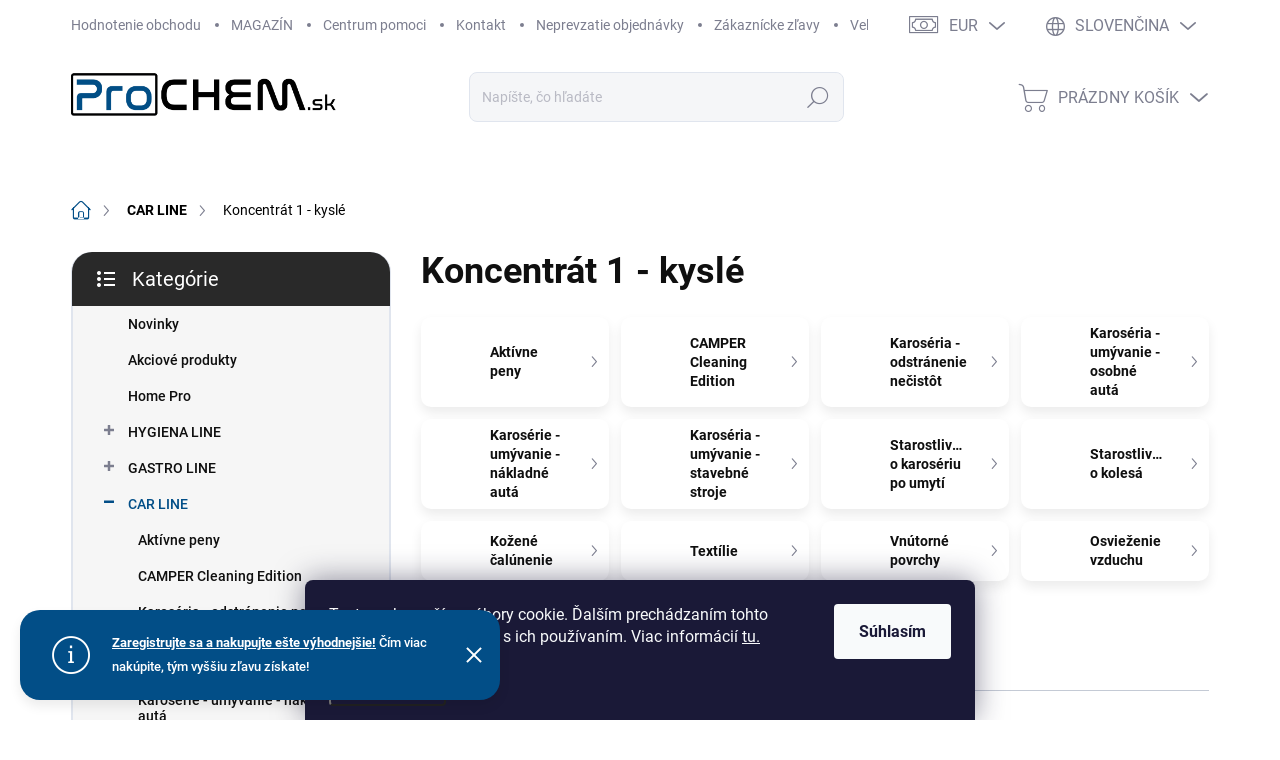

--- FILE ---
content_type: text/html; charset=utf-8
request_url: https://www.prochem.sk/koncentrat-1-kysle-3/
body_size: 36718
content:
<!doctype html><html lang="sk" dir="ltr" class="header-background-light external-fonts-loaded"><head><meta charset="utf-8" /><meta name="viewport" content="width=device-width,initial-scale=1" /><title>Koncentrát 1 - kyslé - ProChem.sk - Oficiálny predajca značky TENZI</title><link rel="preconnect" href="https://cdn.myshoptet.com" /><link rel="dns-prefetch" href="https://cdn.myshoptet.com" /><link rel="preload" href="https://cdn.myshoptet.com/prj/dist/master/cms/libs/jquery/jquery-1.11.3.min.js" as="script" /><script>
dataLayer = [];
dataLayer.push({'shoptet' : {
    "pageId": 1593,
    "pageType": "parametricCategory",
    "currency": "EUR",
    "currencyInfo": {
        "decimalSeparator": ",",
        "exchangeRate": 1,
        "priceDecimalPlaces": 2,
        "symbol": "\u20ac",
        "symbolLeft": 1,
        "thousandSeparator": " "
    },
    "language": "sk",
    "projectId": 491767,
    "category": {
        "guid": "19afcd2a-760f-11ec-8496-b8ca3a6063f8",
        "path": "CAR LINE - profesion\u00e1lna autokozmetika",
        "parentCategoryGuid": null
    },
    "cartInfo": {
        "id": null,
        "freeShipping": false,
        "freeShippingFrom": 60,
        "leftToFreeGift": {
            "formattedPrice": "\u20ac49",
            "priceLeft": 49
        },
        "freeGift": false,
        "leftToFreeShipping": {
            "priceLeft": 60,
            "dependOnRegion": 0,
            "formattedPrice": "\u20ac60"
        },
        "discountCoupon": [],
        "getNoBillingShippingPrice": {
            "withoutVat": 0,
            "vat": 0,
            "withVat": 0
        },
        "cartItems": [],
        "taxMode": "ORDINARY"
    },
    "cart": [],
    "customer": {
        "priceRatio": 1,
        "priceListId": 1,
        "groupId": null,
        "registered": false,
        "mainAccount": false
    }
}});
dataLayer.push({'cookie_consent' : {
    "marketing": "denied",
    "analytics": "denied"
}});
document.addEventListener('DOMContentLoaded', function() {
    shoptet.consent.onAccept(function(agreements) {
        if (agreements.length == 0) {
            return;
        }
        dataLayer.push({
            'cookie_consent' : {
                'marketing' : (agreements.includes(shoptet.config.cookiesConsentOptPersonalisation)
                    ? 'granted' : 'denied'),
                'analytics': (agreements.includes(shoptet.config.cookiesConsentOptAnalytics)
                    ? 'granted' : 'denied')
            },
            'event': 'cookie_consent'
        });
    });
});
</script>

<!-- Google Tag Manager -->
<script>(function(w,d,s,l,i){w[l]=w[l]||[];w[l].push({'gtm.start':
new Date().getTime(),event:'gtm.js'});var f=d.getElementsByTagName(s)[0],
j=d.createElement(s),dl=l!='dataLayer'?'&l='+l:'';j.async=true;j.src=
'https://www.googletagmanager.com/gtm.js?id='+i+dl;f.parentNode.insertBefore(j,f);
})(window,document,'script','dataLayer','GTM-N8FXJVP');</script>
<!-- End Google Tag Manager -->

<meta property="og:type" content="website"><meta property="og:site_name" content="prochem.sk"><meta property="og:url" content="https://www.prochem.sk/koncentrat-1-kysle-3/"><meta property="og:title" content="Koncentrát 1 - kyslé - ProChem.sk - Oficiálny predajca značky TENZI"><meta name="author" content="ProChem.sk - Oficiálny predajca značky TENZI"><meta name="web_author" content="Shoptet.sk"><meta name="dcterms.rightsHolder" content="www.prochem.sk"><meta name="robots" content="index,follow"><meta property="og:image" content="https://cdn.myshoptet.com/usr/www.prochem.sk/user/front_images/ogImage/car_line_clear.jpg"><meta name="google-site-verification" content="10892534037"><meta name="description" content="Koncentrát 1 - kyslé, ProChem.sk - Oficiálny predajca značky TENZI"><meta property="og:description" content="Koncentrát 1 - kyslé, ProChem.sk - Oficiálny predajca značky TENZI"><style>:root {--color-primary: #024E87;--color-primary-h: 206;--color-primary-s: 97%;--color-primary-l: 27%;--color-primary-hover: #013861;--color-primary-hover-h: 206;--color-primary-hover-s: 98%;--color-primary-hover-l: 19%;--color-secondary: #1bb412;--color-secondary-h: 117;--color-secondary-s: 82%;--color-secondary-l: 39%;--color-secondary-hover: #369326;--color-secondary-hover-h: 111;--color-secondary-hover-s: 59%;--color-secondary-hover-l: 36%;--color-tertiary: #f6f6f6;--color-tertiary-h: 0;--color-tertiary-s: 0%;--color-tertiary-l: 96%;--color-tertiary-hover: #f6f6f6;--color-tertiary-hover-h: 0;--color-tertiary-hover-s: 0%;--color-tertiary-hover-l: 96%;--color-header-background: #ffffff;--template-font: "sans-serif";--template-headings-font: "sans-serif";--header-background-url: url("[data-uri]");--cookies-notice-background: #1A1937;--cookies-notice-color: #F8FAFB;--cookies-notice-button-hover: #f5f5f5;--cookies-notice-link-hover: #27263f;--templates-update-management-preview-mode-content: "Náhľad aktualizácií šablóny je aktívny pre váš prehliadač."}</style>
    <script>var shoptet = shoptet || {};</script>
    <script src="https://cdn.myshoptet.com/prj/dist/master/shop/dist/main-3g-header.js.05f199e7fd2450312de2.js"></script>
<!-- User include --><!-- service 1000(633) html code header -->
<link rel="stylesheet" href="https://cdn.myshoptet.com/usr/apollo.jakubtursky.sk/user/documents/assets/main.css?v=1769">

<noscript>
<style>
.before-carousel:before,
.before-carousel:after,
.products-block:after,
.products-block:before,
.p-detail-inner:before,
.p-detail-inner:after{
	display: none;
}

.products-block .product, .products-block .slider-group-products,
.next-to-carousel-banners .banner-wrapper,
.before-carousel .content-wrapper-in,
.p-detail-inner .p-detail-inner-header, .p-detail-inner #product-detail-form {
  opacity: 1;
}

body.type-category .content-wrapper-in,
body.type-manufacturer-detail .content-wrapper-in,
body.type-product .content-wrapper-in {
	visibility: visible!important;
}
</style>
</noscript>

<style>
@font-face {
  font-family: 'apollo';
  font-display: swap;
  src:  url('https://cdn.myshoptet.com/usr/apollo.jakubtursky.sk/user/documents/assets/iconfonts/icomoon.eot?v=107');
  src:  url('https://cdn.myshoptet.com/usr/apollo.jakubtursky.sk/user/documents/assets/iconfonts/icomoon.eot?v=107') format('embedded-opentype'),
    url('https://cdn.myshoptet.com/usr/apollo.jakubtursky.sk/user/documents/assets/iconfonts/icomoon.ttf?v=107') format('truetype'),
    url('https://cdn.myshoptet.com/usr/apollo.jakubtursky.sk/user/documents/assets/iconfonts/icomoon.woff?v=107') format('woff'),
    url('https://cdn.myshoptet.com/usr/apollo.jakubtursky.sk/user/documents/assets/iconfonts/icomoon.svg?v=107') format('svg');
  font-weight: normal;
  font-style: normal;
  font-display: block;
}
.top-navigation-bar .top-nav-button.top-nav-button-login.primary{
	display: none;
}
.basic-description>h3:first-child{
	display: none;
}
/*.header-info-banner-addon{
	background-color: black;
}*/
</style>

<style>
.not-working {
  background-color: rgba(0,0,0, 0.9);
  color: white;
  width: 100%;
  height: 100%;
  position: fixed;
  top: 0;
  left: 0;
  z-index: 9999999;
  text-align: center;
  padding: 50px;
  line-height: 1.6;
  font-size: 16px;
}
</style>

<!-- api 428(82) html code header -->
<link rel="stylesheet" href="https://cdn.myshoptet.com/usr/api2.dklab.cz/user/documents/_doplnky/oblibene/491767/18/491767_18.css" type="text/css" /><style>
        :root {
            --dklab-favourites-flag-color: #E91B7D;
            --dklab-favourites-flag-text-color: #FFFFFF;
            --dklab-favourites-add-text-color: #000000;            
            --dklab-favourites-remove-text-color: #E91B7D;            
            --dklab-favourites-add-text-detail-color: #000000;            
            --dklab-favourites-remove-text-detail-color: #E91B7D;            
            --dklab-favourites-header-icon-color: #E91B7D;            
            --dklab-favourites-counter-color: #E91B7D;            
        } </style>
<!-- api 709(355) html code header -->
<script>
  const PWJS = {};
</script>

<script src=https://app.productwidgets.cz/pwjs.js></script>


  <script>
    document.addEventListener('DOMContentLoaded', () => {
      if(window.dataLayer && dataLayer[0].shoptet.pageType === 'article') {
        PWJS['LinkPopup'] = {
          display: function(event) {
            let href = event.target.closest('a').href;
            let markup = PWJS.LinkPopup.elements[href];

            if(markup) {
              markup.style.display = 'block';
              markup.style.top = (event.pageY - 30) + "px";
              markup.style.left = (event.pageX + 30) + "px";
            }
          },
          move: function(event) {
            let href = event.target.closest('a').href;
            let markup = PWJS.LinkPopup.elements[href];

            if(markup) {
              markup.style.top = (event.pageY - 30) + "px";
              markup.style.left = (event.pageX + 30) + "px";
            }
          },
          remove: function(event) {
            let href = event.target.closest('a').href;
            let markup = PWJS.LinkPopup.elements[href];

            if(markup) {
              markup.style.display = 'none';
            }
          },

          elements: {},
          request: function(href) {
            fetch(`https://app.productwidgets.cz/p?uri=${href}`, {
              method: 'GET',
              headers: {
                'Content-Type': 'application/json',
                'Accept': 'application/json'
              }
            }).then(async (data) => {
              if (data.ok) {
                template = (await data.json())['markup'];
                let element = document.createElement('div');
                element.style.display = 'none';
                element.style.position = 'absolute';
                element.style.zIndex = 3;
                let shadow = element.attachShadow({ mode: 'open' });
                shadow.innerHTML = template;
                document.querySelector("body").insertAdjacentElement('beforeend', element);
                PWJS.LinkPopup.elements[href] = element;
              }
            })
          }
        };

        let links = document.querySelectorAll('.news-item-detail a');
        links.forEach(link => {
          if (link.href) {
            linkOrigin = (new URL(link.href)).origin;
            let sameOriginLink = linkOrigin == window.origin;

            if (sameOriginLink && link.querySelectorAll('img').length === 0) {
              PWJS.LinkPopup.request(link.href);
              link.addEventListener('mouseover', (event) => PWJS.LinkPopup.display(event));
              link.addEventListener('mousemove', (event) => PWJS.LinkPopup.move(event));
              link.addEventListener('mouseleave', (event) => PWJS.LinkPopup.remove(event));
            }
          }
        })
      }
    });
  </script>

<!-- api 1556(1155) html code header -->
<script>
    var shoptetakCopyDisableSettings={"rightClick":false,"textCopy":false,"imgCopy":false,"adminDisable":true,"productsTitlesDisable":true,"categoryDisable":false,"pagesDisable":true,"urlAddressOne":"https:\/\/www.prochem.sk\/kontakt\/","urlAddressTwo":"https:\/\/www.prochem.sk\/kosik\/","urlAddressThree":"https:\/\/www.prochem.sk\/objednavka\/krok-1\/","urlAddressFour":"https:\/\/www.prochem.sk\/objednavka\/krok-2\/","urlAddressFive":"https:\/\/www.prochem.sk\/objednavka\/dakujeme\/"};

    const rootCopy = document.documentElement;
</script>

<!-- service 1228(847) html code header -->
<link 
rel="stylesheet" 
href="https://cdn.myshoptet.com/usr/dmartini.myshoptet.com/user/documents/upload/dmartini/shop_rating/shop_rating.min.css?140"
data-author="Dominik Martini" 
data-author-web="dmartini.cz">
<!-- service 1556(1155) html code header -->
<link rel="stylesheet" href="https://cdn.myshoptet.com/usr/shoptet.tomashlad.eu/user/documents/extras/copy-disable/screen.css?v=7">
<!-- service 1603(1193) html code header -->
<style>
.mobile .p-thumbnail:not(.highlighted):hover::before {
    opacity: 0 !important;
}
</style>
<!-- service 428(82) html code header -->
<style>
@font-face {
    font-family: 'oblibene';
    src:  url('https://cdn.myshoptet.com/usr/api2.dklab.cz/user/documents/_doplnky/oblibene/font/oblibene.eot?v1');
    src:  url('https://cdn.myshoptet.com/usr/api2.dklab.cz/user/documents/_doplnky/oblibene/font/oblibene.eot?v1#iefix') format('embedded-opentype'),
    url('https://cdn.myshoptet.com/usr/api2.dklab.cz/user/documents/_doplnky/oblibene/font/oblibene.ttf?v1') format('truetype'),
    url('https://cdn.myshoptet.com/usr/api2.dklab.cz/user/documents/_doplnky/oblibene/font/oblibene.woff?v1') format('woff'),
    url('https://cdn.myshoptet.com/usr/api2.dklab.cz/user/documents/_doplnky/oblibene/font/oblibene.svg?v1') format('svg');
    font-weight: normal;
    font-style: normal;
}
</style>
<script>
var dklabFavIndividual;
</script>
<!-- service 708(354) html code header -->
<link href="https://cdn.myshoptet.com/usr/302565.myshoptet.com/user/documents/assets/gifts/fv-studio-app-gifts.css?25.4.29" rel="stylesheet">
<link href="https://cdn.myshoptet.com/usr/302565.myshoptet.com/user/documents/assets/gifts/fv-studio-app-gifts.Classic.css?25.4.29" rel="stylesheet">

<style>
.ordering-process.id--9 [id~=free-gift-wrapper] ul li:hover,
.ordering-process.id--9 [class~=free-gifts-wrapper] ul li:hover,
.content-window.cart-window [class~=free-gifts-wrapper] ul li:hover {
    border-color: #024E87;
}

.ordering-process.id--9 [id~=free-gift-wrapper] ul li:not(.hidden-colorbox-visible),
.ordering-process.id--9 [class~=free-gifts-wrapper] ul li.active,
.content-window.cart-window [class~=free-gifts-wrapper] ul li.active {
    border-color: #024E87;
    border-width: 2px;
}

.fvstudio-delivery-info-single-gift {
border-color: #024E87;
}

</style>
<!-- service 1673(1258) html code header -->
<link 
rel="stylesheet" 
href="https://cdn.myshoptet.com/usr/dmartini.myshoptet.com/user/documents/upload/dmartini/product_rating/product_rating.min.css?90"
data-author="Dominik Martini" 
data-author-web="dmartini.cz">
<!-- service 1735(1316) html code header -->
<link rel="stylesheet" href="https://cdn.myshoptet.com/addons/dominikmartini/flag_sort/styles.header.min.css?345e7d3951aca4c6495d697ef89532fbfac00659">
<!-- service 1845(1410) html code header -->
<link rel="stylesheet" href="https://cdn.myshoptet.com/addons/jakubtursky/shoptet-header-info-bar-git/styles.header.min.css?f60db840acbc11eee00807551e091b8d8d11507b">
<!-- service 1863(1428) html code header -->
<script defer src="https://addon.smartform.cz/shoptet/pages/smartform-script?projectId=491767" type="text/javascript"></script>

<script defer src="https://cdn.myshoptet.com/usr/smartform.myshoptet.com/user/documents/shoptet-v1.min.js?v=18" type="text/javascript"></script>
<!-- project html code header -->
<script>(()=>{function a(){const a=`https://${"shoptet-lite"}.searchready.cz`;var b=`${a}/api/serp/config/full-serp-sk-EUR-prochem.json`;if(window.dataLayer?.at(0)?.shoptet?.language){const c=getShoptetDataLayer("language"),d=getShoptetDataLayer("currency");["cs","sk"].includes(c)&&(b=`${a}/api/serp/config/full-serp-${c}-${d}-${"prochem"}.json`)}const c=document.createElement("script");c.src=`${a}/serp-dist/searchready.bundle.js.br`+"?clientConfigURL="+encodeURIComponent(b),document.head.appendChild(c)}window.addEventListener("DOMContentLoaded",()=>{a()})})();</script>

<script type="text/javascript" website-id="DFEE68BD-1280-EF11-8473-6045BDA871C2" backend-url="https://popup-server.azurewebsites.net" id="notify-script" src="https://popup-server.azurewebsites.net/pixel/script"></script>
<meta name="seznam-wmt" content="7wYcPT3lgcLcbTTwIzuDCL0LlM8A9f7u" />
<link rel="stylesheet" href="/user/documents/upload/dmartini/prochem.sk.min.css?10">
<link data-author-name="Jakub Turský" data-author-website="https://partneri.shoptet.cz/profesionalove/tursky-jakub" data-author-email="info@jakubtursky.sk" href="/user/documents/style.css?v=13" rel="stylesheet">

 <!-- podkategorie s ikonami zobrazit cely text bez zalomenia -->
<style>
.products-alternative-header + .products-alternative-header,
.benefitBanner.position--benefitProduct + .products-related-block,
.benefitBanner.position--benefitProduct + .products-related-block + .products-related-block,
.benefitBanner.position--benefitProduct + .products-alternative-block{
	display: none;
}
.custom-product-buttons.template-11 .has-btn-border-radius .add-to-cart-button {
    border-top-left-radius: 10px;
    border-bottom-left-radius: 10px;
}
.welcome h1{
	text-align: center;
}

body .top-category-addon.is-menu-style-gray-bg.no-more-link.no-submenu .top-category-text-block{
  border-radius: 0;
  margin-top: 5px;
  height: auto;
  box-shadow: none;
  padding: 0;
  background: transparent;
  border: 0;
}

body{
background: white!important;
}
body.template-11 .dkLabFavHeaderIconBtn:after{
	display: none;
}
</style>



<!-- MENU ZMENSENIE FONTU -->
<style>
.navigation-in ul li a {
    padding-left: 13px;
    }
    .navigation-in {
    font-size: larger;
    </style>
    
        <!-- Farba textu a ikon podkategorii -->
      <style>
    .subcategories li a {
    border-color: #b6d3ff;
    background-color: #fff;
    color: #3d8cf2;
    </style>
    
    <!-- VARIANTY PRODUKTU UPRAVA TEXTU A OBRAZKOV VARIANT -->
          <style>
    .variant-label {
    font-size: 21px;
    font-weight: bold;
    </style>
    <style>
    
}
    .variant-label {
    font-size: 21px;
    font-weight: bold; }
    
    .advanced-parameter-inner {
    width: 60px;
    height: 60px; }
    
      .advanced-parameter {
    vertical-align: middle;
    display: inline-block;
    width: auto; 
      </style>
        <style>
      .breadcrumbs a, .breadcrumbs span {
    color: black;
    </style>
 
<style>:root {
/* Nastavenie štýlov, farieb*/

--product-button-border-radius: 10px;


--product-button-classic-BG: #38fc47;


--product-button-classic-BG-hover: #2f7026;


--product-button-classic-color: #050505;


--product-button-detail-BG: #556fd1;


--product-button-detail-BG-hover: #415ecc;


--product-button-detail-color: #ffffff;
}</style>   
<style>
:root {
/* Nastavenie štýlov, farieb*/
--product-label-border-radius: 10px;
--product-label-BG: #fd3737;
--product-label-title-color: #ffffff;
--product-label-border-color: #000000;
}
</style>



<style>
  .category-header input[type="radio"]:checked+label {
    background-color: var(--color-primary);
  }
  .benefitBanner__picture img{
    mix-blend-mode: multiply;
  }
  .in-index .position--benefitHomepage {
    margin-top: 0;
    margin-bottom: 30px;
  }
  .benefitBanner__picture {
    height: 50px;
  }
  .benefitBanner__picture img {
    max-height: 50px;
    max-width: 55px;
  }

  .welcome .welcome__content p {
    margin-bottom: 0;
  }

  .welcome .welcome__content p + p{
    margin-top: 20px;
  }

  .banners-top-block .banner-wrapper a, .banners-top-block .banner-wrapper img{
    width: 100%;
  }

  @media (min-width: 768px) {
  .shp-tabs-wrapper {
    margin-bottom: 50px;
	}
  .footer-icons .footer-icon {
    max-height: 50px;
	}
    .navigation-in {
      font-size: 15px;
      line-height: 15px;
    }
    .navigation-in ul li a {
      padding-left: 22px;
      padding-right: 22px;
    }
    .top-navigation-bar .container > div.top-navigation-contacts {
      height: 35px!important;
    }
    .welcome h1 {
      font-size: 40px;
      margin-bottom: 30px;
    }
    .welcome p {
      font-size: 16px;
      line-height: 1.8;
      margin-bottom: 30px;
    }
  }
  @media (min-width: 992px) {
    .welcome {
      padding: 40px 40px 40px 40px;
    }
  }
  @media (min-width: 992px) {
    .header-top {
      padding-top: 20px;
      padding-bottom: 20px;
    }

    .popup-widget.login-widget {
      top: 120px;
    }

    .popup-widget.cart-widget {
      top: 120px;
    }

    .admin-logged .popup-widget.login-widget {
      top: 145px;
    }

    .admin-logged .popup-widget.cart-widget {
      top: 145px;
    }
  }
  @media (max-width: 767px){
  
  .banners-top-block {
    margin-bottom: 10px;
	}
  .columns-mobile-2 .products-block .flag.flag-discount {
    display: flex!important;
	}
  .top-category-addon {
    margin-top: 10px;
	}
  .dkLabFavHeaderIconBtn em {
  	top: -5px;
  	right: -10px;
	}
  .search input[type="search"].form-control {
    font-size: 16px;
	}
  body.template-11 .dkLabFavHeaderIconBtn::before {
    margin-right: 0;
	}
  body.template-11 #dkLabFavHeaderWrapper{
  	position: static!important;
  }
    .top-navigation-bar {
      background-color: white;
    }
    .top-navigation-bar .site-name a img {
        max-height: 22px;
    }
  }

  @media (max-width: 370px){
    .top-navigation-bar .site-name a img {
        max-height: 20px;
    }
  }
  
  @media (min-width: 768px) {
  .products-related-block h2, .products-alternative-block h2,
  h4.homepage-group-title, .h4.homepage-group-title {
    font-size: 36px;
  }
  body .hodnoceni:before {
    text-align: center;
    font-size: 36px;
    margin-bottom: 30px;
  }
  .products-block.products .p .name {
    font-size: 18px;
  }
}


.products-block:not(.products-additional) .p .image img {
    position: relative;
    width: calc(100% + 32px);
    max-width: none;
    margin-left: -16px;
    margin-top: -16px;
}

@media (min-width: 768px){
  .products-block:not(.products-additional) .p .image img {
    position: relative;
    width: calc(100% + 60px);
    max-width: none;
    margin-left: -30px;
    margin-top: -30px;
  }
}


</style>


<style>:root {
/* Nastavenie štýlov, farieb*/

--border-radius-top-category: 10px;


--color-top-category-black: #666666;


--color-top-category-black-hover: #333333;


--color-top-category-gray: #b2b2b2;


--border-color-top-category: #e2e2e2;


--background-color-menu-style-1-top-category: #fbfbfb;


--background-color-arrow-top-category: #f1f1f1;


--background-color-arrow-top-category-hover: #e2e2e2;


--background-color-slider-style-1-top-category: #e2e2e2;


--background-color-slider-style-1-top-category-hover: var(--color-primary);


--color-slider-style-1-top-category: #666666;


--color-slider-style-1-top-category-hover: #ffffff;
}</style>

<style>
:root {
/* Nastavenie štýlov, farieb*/
--header-info-bar-BG: #ff0000;
--header-info-bar-BG-hover: #a80000;
--header-info-bar-text-color: #ffffff;
--header-info-bar-icon-color: var(--header-info-bar-text-color);
--header-info-bar-btn-BG: #ffffff;
--header-info-bar-btn-BG-hover: #ffffff;
--header-info-bar-btn-text-color: #000000;
--header-info-bar-btn-text-color-hover: #000000;
}
</style>

<!-- /User include --><link rel="shortcut icon" href="/favicon.ico" type="image/x-icon" /><link rel="canonical" href="https://www.prochem.sk/koncentrat-1-kysle-3/" /><link rel="alternate" hreflang="sk" href="https://www.prochem.sk/koncentrat-1-kysle-3/" /><link rel="alternate" hreflang="cs" href="https://www.prochem.sk/cs/koncentrat-1-kysle-3/" /><link rel="alternate" hreflang="x-default" href="https://www.prochem.sk/koncentrat-1-kysle-3/" />    <script>
        var _hwq = _hwq || [];
        _hwq.push(['setKey', '6DC87B8503ACAB3E1B54E99DCA1C8E10']);
        _hwq.push(['setTopPos', '200']);
        _hwq.push(['showWidget', '21']);
        (function() {
            var ho = document.createElement('script');
            ho.src = 'https://sk.im9.cz/direct/i/gjs.php?n=wdgt&sak=6DC87B8503ACAB3E1B54E99DCA1C8E10';
            var s = document.getElementsByTagName('script')[0]; s.parentNode.insertBefore(ho, s);
        })();
    </script>
    <!-- Global site tag (gtag.js) - Google Analytics -->
    <script async src="https://www.googletagmanager.com/gtag/js?id=G-ZM7F0C057H"></script>
    <script>
        
        window.dataLayer = window.dataLayer || [];
        function gtag(){dataLayer.push(arguments);}
        

                    console.debug('default consent data');

            gtag('consent', 'default', {"ad_storage":"denied","analytics_storage":"denied","ad_user_data":"denied","ad_personalization":"denied","wait_for_update":500});
            dataLayer.push({
                'event': 'default_consent'
            });
        
        gtag('js', new Date());

        
                gtag('config', 'G-ZM7F0C057H', {"groups":"GA4","send_page_view":false,"content_group":"category","currency":"EUR","page_language":"sk"});
        
                gtag('config', 'AW-16451271991', {"allow_enhanced_conversions":true});
        
        
        
        
        
                    gtag('event', 'page_view', {"send_to":"GA4","page_language":"sk","content_group":"category","currency":"EUR"});
        
        
        
        
        
        
        
        
        
        
        
        
        
        document.addEventListener('DOMContentLoaded', function() {
            if (typeof shoptet.tracking !== 'undefined') {
                for (var id in shoptet.tracking.bannersList) {
                    gtag('event', 'view_promotion', {
                        "send_to": "UA",
                        "promotions": [
                            {
                                "id": shoptet.tracking.bannersList[id].id,
                                "name": shoptet.tracking.bannersList[id].name,
                                "position": shoptet.tracking.bannersList[id].position
                            }
                        ]
                    });
                }
            }

            shoptet.consent.onAccept(function(agreements) {
                if (agreements.length !== 0) {
                    console.debug('gtag consent accept');
                    var gtagConsentPayload =  {
                        'ad_storage': agreements.includes(shoptet.config.cookiesConsentOptPersonalisation)
                            ? 'granted' : 'denied',
                        'analytics_storage': agreements.includes(shoptet.config.cookiesConsentOptAnalytics)
                            ? 'granted' : 'denied',
                                                                                                'ad_user_data': agreements.includes(shoptet.config.cookiesConsentOptPersonalisation)
                            ? 'granted' : 'denied',
                        'ad_personalization': agreements.includes(shoptet.config.cookiesConsentOptPersonalisation)
                            ? 'granted' : 'denied',
                        };
                    console.debug('update consent data', gtagConsentPayload);
                    gtag('consent', 'update', gtagConsentPayload);
                    dataLayer.push(
                        { 'event': 'update_consent' }
                    );
                }
            });
        });
    </script>
</head><body class="desktop id-1593 in-koncentrat-1-kysle-3 template-11 type-category subtype-category-parametric multiple-columns-body columns-mobile-2 columns-3 blank-mode blank-mode-css ums_forms_redesign--off ums_a11y_category_page--on ums_discussion_rating_forms--off ums_flags_display_unification--on ums_a11y_login--on mobile-header-version-1">
        <div id="fb-root"></div>
        <script>
            window.fbAsyncInit = function() {
                FB.init({
                    autoLogAppEvents : true,
                    xfbml            : true,
                    version          : 'v24.0'
                });
            };
        </script>
        <script async defer crossorigin="anonymous" src="https://connect.facebook.net/sk_SK/sdk.js#xfbml=1&version=v24.0"></script>
<!-- Google Tag Manager (noscript) -->
<noscript><iframe src="https://www.googletagmanager.com/ns.html?id=GTM-N8FXJVP"
height="0" width="0" style="display:none;visibility:hidden"></iframe></noscript>
<!-- End Google Tag Manager (noscript) -->

    <div class="siteCookies siteCookies--bottom siteCookies--dark js-siteCookies" role="dialog" data-testid="cookiesPopup" data-nosnippet>
        <div class="siteCookies__form">
            <div class="siteCookies__content">
                <div class="siteCookies__text">
                    Tento web používa súbory cookie. Ďalším prechádzaním tohto webu vyjadrujete súhlas s ich používaním. Viac informácií <a href="/podmienky-ochrany-osobnych-udajov/" target="_blank" rel="noopener noreferrer">tu.</a>
                </div>
                <p class="siteCookies__links">
                    <button class="siteCookies__link js-cookies-settings" aria-label="Nastavenia cookies" data-testid="cookiesSettings">Nastavenie</button>
                </p>
            </div>
            <div class="siteCookies__buttonWrap">
                                <button class="siteCookies__button js-cookiesConsentSubmit" value="all" aria-label="Prijať cookies" data-testid="buttonCookiesAccept">Súhlasím</button>
            </div>
        </div>
        <script>
            document.addEventListener("DOMContentLoaded", () => {
                const siteCookies = document.querySelector('.js-siteCookies');
                document.addEventListener("scroll", shoptet.common.throttle(() => {
                    const st = document.documentElement.scrollTop;
                    if (st > 1) {
                        siteCookies.classList.add('siteCookies--scrolled');
                    } else {
                        siteCookies.classList.remove('siteCookies--scrolled');
                    }
                }, 100));
            });
        </script>
    </div>
<a href="#content" class="skip-link sr-only">Prejsť na obsah</a><div class="overall-wrapper"><div class="site-msg information"><div class="container"><div class="text"><p style="text-align: left; font-size: 13px;">
 <strong><a href="https://www.prochem.sk/registracia/" style="color: #ffffff; text-decoration: underline;">
  Zaregistrujte sa a nakupujte ešte výhodnejšie!</a></strong> Čím viac nakúpite, tým vyššiu zľavu získate!
</p></div><div class="close js-close-information-msg"></div></div></div><div class="user-action"><div class="container">
    <div class="user-action-in">
                    <div id="login" class="user-action-login popup-widget login-widget" role="dialog" aria-labelledby="loginHeading">
        <div class="popup-widget-inner">
                            <h2 id="loginHeading">Prihlásenie k vášmu účtu</h2><div id="customerLogin"><form action="/action/Customer/Login/" method="post" id="formLoginIncluded" class="csrf-enabled formLogin" data-testid="formLogin"><input type="hidden" name="referer" value="" /><div class="form-group"><div class="input-wrapper email js-validated-element-wrapper no-label"><input type="email" name="email" class="form-control" autofocus placeholder="E-mailová adresa (napr. jan@novak.sk)" data-testid="inputEmail" autocomplete="email" required /></div></div><div class="form-group"><div class="input-wrapper password js-validated-element-wrapper no-label"><input type="password" name="password" class="form-control" placeholder="Heslo" data-testid="inputPassword" autocomplete="current-password" required /><span class="no-display">Nemôžete vyplniť toto pole</span><input type="text" name="surname" value="" class="no-display" /></div></div><div class="form-group"><div class="login-wrapper"><button type="submit" class="btn btn-secondary btn-text btn-login" data-testid="buttonSubmit">Prihlásiť sa</button><div class="password-helper"><a href="/registracia/" data-testid="signup" rel="nofollow">Nová registrácia</a><a href="/klient/zabudnute-heslo/" rel="nofollow">Zabudnuté heslo</a></div></div></div><div class="social-login-buttons"><div class="social-login-buttons-divider"><span>alebo</span></div><div class="form-group"><a href="/action/Social/login/?provider=Facebook" class="login-btn facebook" rel="nofollow"><span class="login-facebook-icon"></span><strong>Prihlásiť sa cez Facebook</strong></a></div><div class="form-group"><a href="/action/Social/login/?provider=Google" class="login-btn google" rel="nofollow"><span class="login-google-icon"></span><strong>Prihlásiť sa cez Google</strong></a></div></div></form>
</div>                    </div>
    </div>

                            <div id="cart-widget" class="user-action-cart popup-widget cart-widget loader-wrapper" data-testid="popupCartWidget" role="dialog" aria-hidden="true">
    <div class="popup-widget-inner cart-widget-inner place-cart-here">
        <div class="loader-overlay">
            <div class="loader"></div>
        </div>
    </div>

    <div class="cart-widget-button">
        <a href="/kosik/" class="btn btn-conversion" id="continue-order-button" rel="nofollow" data-testid="buttonNextStep">Pokračovať do košíka</a>
    </div>
</div>
            </div>
</div>
</div><div class="top-navigation-bar" data-testid="topNavigationBar">

    <div class="container">

        <div class="top-navigation-contacts">
            <strong>Zákaznícka podpora:</strong><a href="tel:+421947946546" class="project-phone" aria-label="Zavolať na +421947946546" data-testid="contactboxPhone"><span>+421 947 946 546</span></a><a href="mailto:info@prochem.sk" class="project-email" data-testid="contactboxEmail"><span>info@prochem.sk</span></a>        </div>

                            <div class="top-navigation-menu">
                <div class="top-navigation-menu-trigger"></div>
                <ul class="top-navigation-bar-menu">
                                            <li class="top-navigation-menu-item--51">
                            <a href="/hodnotenie-obchodu/">Hodnotenie obchodu</a>
                        </li>
                                            <li class="top-navigation-menu-item-1137">
                            <a href="/magazin/">MAGAZÍN</a>
                        </li>
                                            <li class="top-navigation-menu-item-1122">
                            <a href="/centrum-pomoci/">Centrum pomoci</a>
                        </li>
                                            <li class="top-navigation-menu-item-29">
                            <a href="/kontakt/">Kontakt</a>
                        </li>
                                            <li class="top-navigation-menu-item-1637">
                            <a href="/informacie-o-neprevzati-objednavky/">Neprevzatie objednávky</a>
                        </li>
                                            <li class="top-navigation-menu-item-1167">
                            <a href="/zlavy/">Zákaznícke zľavy</a>
                        </li>
                                            <li class="top-navigation-menu-item-1128">
                            <a href="/velkoobchodna-spolupraca/">Veľkoobchodná spolupráca</a>
                        </li>
                                            <li class="top-navigation-menu-item-1200">
                            <a href="/copyright-a-pravne-upozornenie/">Copyright</a>
                        </li>
                                            <li class="top-navigation-menu-item-1131">
                            <a href="/doprava-platba/">Doprava &amp; Platba</a>
                        </li>
                                            <li class="top-navigation-menu-item-39">
                            <a href="/obchodne-podmienky/">Všeobecné obchodné pomienky</a>
                        </li>
                                            <li class="top-navigation-menu-item-691">
                            <a href="/podmienky-ochrany-osobnych-udajov/">Podmienky ochrany osobných údajov</a>
                        </li>
                                    </ul>
                <ul class="top-navigation-bar-menu-helper"></ul>
            </div>
        
        <div class="top-navigation-tools top-navigation-tools--language">
            <div class="responsive-tools">
                <a href="#" class="toggle-window" data-target="search" aria-label="Hľadať" data-testid="linkSearchIcon"></a>
                                                            <a href="#" class="toggle-window" data-target="login"></a>
                                                    <a href="#" class="toggle-window" data-target="navigation" aria-label="Menu" data-testid="hamburgerMenu"></a>
            </div>
                <div class="languagesMenu">
        <button id="topNavigationDropdown" class="languagesMenu__flags" type="button" data-toggle="dropdown" aria-haspopup="true" aria-expanded="false">
            <svg aria-hidden="true" style="position: absolute; width: 0; height: 0; overflow: hidden;" version="1.1" xmlns="http://www.w3.org/2000/svg" xmlns:xlink="http://www.w3.org/1999/xlink"><defs><symbol id="shp-flag-SK" viewBox="0 0 32 32"><title>SK</title><path fill="#f0f0f0" style="fill: var(--color21, #f0f0f0)" d="M0 5.334h32v21.333h-32v-21.333z"></path><path fill="#0052b4" style="fill: var(--color20, #0052b4)" d="M0 12.29h32v7.42h-32v-7.42z"></path><path fill="#d80027" style="fill: var(--color19, #d80027)" d="M0 19.71h32v6.957h-32v-6.956z"></path><path fill="#f0f0f0" style="fill: var(--color21, #f0f0f0)" d="M8.092 11.362v5.321c0 3.027 3.954 3.954 3.954 3.954s3.954-0.927 3.954-3.954v-5.321h-7.908z"></path><path fill="#d80027" style="fill: var(--color19, #d80027)" d="M9.133 11.518v5.121c0 0.342 0.076 0.665 0.226 0.968 1.493 0 3.725 0 5.373 0 0.15-0.303 0.226-0.626 0.226-0.968v-5.121h-5.826z"></path><path fill="#f0f0f0" style="fill: var(--color21, #f0f0f0)" d="M13.831 15.089h-1.339v-0.893h0.893v-0.893h-0.893v-0.893h-0.893v0.893h-0.893v0.893h0.893v0.893h-1.339v0.893h1.339v0.893h0.893v-0.893h1.339z"></path><path fill="#0052b4" style="fill: var(--color20, #0052b4)" d="M10.577 18.854c0.575 0.361 1.166 0.571 1.469 0.665 0.303-0.093 0.894-0.303 1.469-0.665 0.58-0.365 0.987-0.782 1.218-1.246-0.255-0.18-0.565-0.286-0.901-0.286-0.122 0-0.241 0.015-0.355 0.041-0.242-0.55-0.791-0.934-1.43-0.934s-1.188 0.384-1.43 0.934c-0.114-0.027-0.233-0.041-0.355-0.041-0.336 0-0.646 0.106-0.901 0.286 0.231 0.465 0.637 0.882 1.217 1.246z"></path></symbol><symbol id="shp-flag-CZ" viewBox="0 0 32 32"><title>CZ</title><path fill="#0052b4" style="fill: var(--color20, #0052b4)" d="M0 5.334h32v21.333h-32v-21.333z"></path><path fill="#d80027" style="fill: var(--color19, #d80027)" d="M32 16v10.666h-32l13.449-10.666z"></path><path fill="#f0f0f0" style="fill: var(--color21, #f0f0f0)" d="M32 5.334v10.666h-18.551l-13.449-10.666z"></path></symbol></defs></svg>
            <svg class="shp-flag shp-flag-SK">
                <use xlink:href="#shp-flag-SK"></use>
            </svg>
            <span class="caret"></span>
        </button>
        <div class="languagesMenu__content" aria-labelledby="topNavigationDropdown">
                            <div class="languagesMenu__box toggle-window js-languagesMenu__box" data-hover="true" data-target="currency">
                    <div class="languagesMenu__header languagesMenu__header--name">Mena</div>
                    <div class="languagesMenu__header languagesMenu__header--actual" data-toggle="dropdown">EUR<span class="caret"></span></div>
                    <ul class="languagesMenu__list languagesMenu__list--currency">
                                                    <li class="languagesMenu__list__item">
                                <a href="/action/Currency/changeCurrency/?currencyCode=CZK" rel="nofollow" class="languagesMenu__list__link languagesMenu__list__link--currency">CZK</a>
                            </li>
                                                    <li class="languagesMenu__list__item">
                                <a href="/action/Currency/changeCurrency/?currencyCode=EUR" rel="nofollow" class="languagesMenu__list__link languagesMenu__list__link--currency">EUR</a>
                            </li>
                                            </ul>
                </div>
                                        <div class="languagesMenu__box toggle-window js-languagesMenu__box" data-hover="true" data-target="language">
                    <div class="languagesMenu__header languagesMenu__header--name">Jazyk</div>
                    <div class="languagesMenu__header languagesMenu__header--actual" data-toggle="dropdown">
                                                                                    
                                    Slovenčina
                                
                                                                                                                                <span class="caret"></span>
                    </div>
                    <ul class="languagesMenu__list languagesMenu__list--language">
                                                    <li>
                                <a href="/action/Language/changeLanguage/?language=sk" rel="nofollow" class="languagesMenu__list__link">
                                    <svg class="shp-flag shp-flag-SK">
                                        <use xlink:href="#shp-flag-SK"></use>
                                    </svg>
                                    <span class="languagesMenu__list__name languagesMenu__list__name--actual">Slovenčina</span>
                                </a>
                            </li>
                                                    <li>
                                <a href="/action/Language/changeLanguage/?language=cs" rel="nofollow" class="languagesMenu__list__link">
                                    <svg class="shp-flag shp-flag-CZ">
                                        <use xlink:href="#shp-flag-CZ"></use>
                                    </svg>
                                    <span class="languagesMenu__list__name">Čeština</span>
                                </a>
                            </li>
                                            </ul>
                </div>
                    </div>
    </div>
            <button class="top-nav-button top-nav-button-login toggle-window" type="button" data-target="login" aria-haspopup="dialog" aria-controls="login" aria-expanded="false" data-testid="signin"><span>Prihlásenie</span></button>        </div>

    </div>

</div>
<header id="header"><div class="container navigation-wrapper">
    <div class="header-top">
        <div class="site-name-wrapper">
            <div class="site-name"><a href="/" data-testid="linkWebsiteLogo"><img src="https://cdn.myshoptet.com/usr/www.prochem.sk/user/logos/prochem.png" alt="ProChem.sk - Oficiálny predajca značky TENZI" fetchpriority="low" /></a></div>        </div>
        <div class="search" itemscope itemtype="https://schema.org/WebSite">
            <meta itemprop="headline" content="Koncentrát 1 - kyslé"/><meta itemprop="url" content="https://www.prochem.sk"/><meta itemprop="text" content="Koncentrát 1 - kyslé, ProChem.sk - Oficiálny predajca značky TENZI"/>            <form action="/action/ProductSearch/prepareString/" method="post"
    id="formSearchForm" class="search-form compact-form js-search-main"
    itemprop="potentialAction" itemscope itemtype="https://schema.org/SearchAction" data-testid="searchForm">
    <fieldset>
        <meta itemprop="target"
            content="https://www.prochem.sk/vyhladavanie/?string={string}"/>
        <input type="hidden" name="language" value="sk"/>
        
            
<input
    type="search"
    name="string"
        class="query-input form-control search-input js-search-input"
    placeholder="Napíšte, čo hľadáte"
    autocomplete="off"
    required
    itemprop="query-input"
    aria-label="Vyhľadávanie"
    data-testid="searchInput"
>
            <button type="submit" class="btn btn-default" data-testid="searchBtn">Hľadať</button>
        
    </fieldset>
</form>
        </div>
        <div class="navigation-buttons">
                
    <a href="/kosik/" class="btn btn-icon toggle-window cart-count" data-target="cart" data-hover="true" data-redirect="true" data-testid="headerCart" rel="nofollow" aria-haspopup="dialog" aria-expanded="false" aria-controls="cart-widget">
        
                <span class="sr-only">Nákupný košík</span>
        
            <span class="cart-price visible-lg-inline-block" data-testid="headerCartPrice">
                                    Prázdny košík                            </span>
        
    
            </a>
        </div>
    </div>
    <nav id="navigation" aria-label="Hlavné menu" data-collapsible="true"><div class="navigation-in menu"><ul class="menu-level-1" role="menubar" data-testid="headerMenuItems"><li class="appended-category menu-item-1633" role="none"><a href="/novinky/"><b>Novinky</b></a></li><li class="appended-category menu-item-1643" role="none"><a href="/akciove-produkty/"><b>Akciové produkty</b></a></li><li class="appended-category menu-item-1227" role="none"><a href="/home-pro/"><b>Home Pro</b></a></li><li class="appended-category menu-item-987 ext" role="none"><a href="/hygiena-line/"><b>HYGIENA LINE</b><span class="submenu-arrow" role="menuitem"></span></a><ul class="menu-level-2 menu-level-2-appended" role="menu"><li class="menu-item-990" role="none"><a href="/podlahy-cistenie-silnych-necistot/" data-testid="headerMenuItem" role="menuitem"><span>Podlahy - čistenie silných nečistôt</span></a></li><li class="menu-item-993" role="none"><a href="/podlahy-pravidelne-umyvanie--udrzba/" data-testid="headerMenuItem" role="menuitem"><span>Podlahy - pravidelné umývanie, údržba</span></a></li><li class="menu-item-996" role="none"><a href="/udrzba-podlah-polymerove---natery/" data-testid="headerMenuItem" role="menuitem"><span>Údržba podláh - polymérové ​​nátery</span></a></li><li class="menu-item-999" role="none"><a href="/kancelarsky-nabytok-a-vybavenie/" data-testid="headerMenuItem" role="menuitem"><span>Kancelársky nábytok a vybavenie</span></a></li><li class="menu-item-1002" role="none"><a href="/textilne-povrchy/" data-testid="headerMenuItem" role="menuitem"><span>Textilné povrchy</span></a></li><li class="menu-item-1005" role="none"><a href="/sklenene-povrchy/" data-testid="headerMenuItem" role="menuitem"><span>Sklenené povrchy</span></a></li><li class="menu-item-1008" role="none"><a href="/sanitarna-hygiena/" data-testid="headerMenuItem" role="menuitem"><span>Sanitárna hygiena</span></a></li><li class="menu-item-1011" role="none"><a href="/dezinfekcia-4/" data-testid="headerMenuItem" role="menuitem"><span>Dezinfekcia</span></a></li><li class="menu-item-1014" role="none"><a href="/hygiena-ruk/" data-testid="headerMenuItem" role="menuitem"><span>Hygiena rúk</span></a></li><li class="menu-item-1017" role="none"><a href="/osviezovace-vzduchu-3/" data-testid="headerMenuItem" role="menuitem"><span>Osviežovače vzduchu</span></a></li><li class="menu-item-1020" role="none"><a href="/kozene-povrchy/" data-testid="headerMenuItem" role="menuitem"><span>Kožené povrchy</span></a></li><li class="menu-item-1023" role="none"><a href="/nehrdzavejuca-ocel-2/" data-testid="headerMenuItem" role="menuitem"><span>Nehrdzavejúca oceľ</span></a></li><li class="menu-item-1143" role="none"><a href="/cistenie-betonovych-povrchov/" data-testid="headerMenuItem" role="menuitem"><span>Čistenie betónových povrchov</span></a></li><li class="menu-item-1254" role="none"><a href="/fasady-a-strechy/" data-testid="headerMenuItem" role="menuitem"><span>Fasády a strechy budov</span></a></li><li class="menu-item-1026" role="none"><a href="/specialne-pripravky-na-rozne-ucely/" data-testid="headerMenuItem" role="menuitem"><span>Špeciálne prípravky na rôzne účely</span></a></li></ul></li><li class="appended-category menu-item-1029 ext" role="none"><a href="/gastro-line/"><b>GASTRO LINE</b><span class="submenu-arrow" role="menuitem"></span></a><ul class="menu-level-2 menu-level-2-appended" role="menu"><li class="menu-item-1032" role="none"><a href="/rucne-umyvanie-riadu-2/" data-testid="headerMenuItem" role="menuitem"><span>Ručné umývanie riadu</span></a></li><li class="menu-item-1035" role="none"><a href="/prostriedky-do-umyvacky-riadu/" data-testid="headerMenuItem" role="menuitem"><span>Prostriedky do umývačky riadu</span></a></li><li class="menu-item-1038" role="none"><a href="/pec--sporak--kachla--gril/" data-testid="headerMenuItem" role="menuitem"><span>Pec, sporák, kachľa, gril</span></a></li><li class="menu-item-1041" role="none"><a href="/umyvanie-a-dezinfekcia-alkalicke-2/" data-testid="headerMenuItem" role="menuitem"><span>Umývanie a dezinfekcia</span></a></li><li class="menu-item-1044" role="none"><a href="/jedalen--kuchyna/" data-testid="headerMenuItem" role="menuitem"><span>Jedáleň, kuchyňa</span></a></li><li class="menu-item-1047" role="none"><a href="/kavovary-2/" data-testid="headerMenuItem" role="menuitem"><span>Čistenie kávovarov</span></a></li></ul></li><li class="appended-category menu-item-1050 ext" role="none"><a href="/car-line/"><b>CAR LINE</b><span class="submenu-arrow" role="menuitem"></span></a><ul class="menu-level-2 menu-level-2-appended" role="menu"><li class="menu-item-1646" role="none"><a href="/aktivne-peny-na-umyvanie-automobilov/" data-testid="headerMenuItem" role="menuitem"><span>Aktívne peny</span></a></li><li class="menu-item-1634" role="none"><a href="/camper-cleaning-edition/" data-testid="headerMenuItem" role="menuitem"><span>CAMPER Cleaning Edition</span></a></li><li class="menu-item-1053" role="none"><a href="/karoseria-odstranenie-necistot/" data-testid="headerMenuItem" role="menuitem"><span>Karoséria - odstránenie nečistôt</span></a></li><li class="menu-item-1056" role="none"><a href="/karoseria-umyvanie-osobne-auta/" data-testid="headerMenuItem" role="menuitem"><span>Karoséria - umývanie - osobné autá</span></a></li><li class="menu-item-1059" role="none"><a href="/karoserie-umyvanie-nakladne-auta/" data-testid="headerMenuItem" role="menuitem"><span>Karosérie - umývanie - nákladné autá</span></a></li><li class="menu-item-1614" role="none"><a href="/umyvanie-stavebne-stroje/" data-testid="headerMenuItem" role="menuitem"><span>Karoséria - umývanie - stavebné stroje</span></a></li><li class="menu-item-1062" role="none"><a href="/starostlivost-o-karoseriu-po-umyti/" data-testid="headerMenuItem" role="menuitem"><span>Starostlivosť o karosériu po umytí</span></a></li><li class="menu-item-1065" role="none"><a href="/starostlivost-o-kolesa-3/" data-testid="headerMenuItem" role="menuitem"><span>Starostlivosť o kolesá</span></a></li><li class="menu-item-1068" role="none"><a href="/kozene-calunenie/" data-testid="headerMenuItem" role="menuitem"><span>Kožené čalúnenie</span></a></li><li class="menu-item-1071" role="none"><a href="/textilie/" data-testid="headerMenuItem" role="menuitem"><span>Textílie</span></a></li><li class="menu-item-1074" role="none"><a href="/vnutorne-povrchy/" data-testid="headerMenuItem" role="menuitem"><span>Vnútorné povrchy</span></a></li><li class="menu-item-1077" role="none"><a href="/osviezenie-vzduchu/" data-testid="headerMenuItem" role="menuitem"><span>Osvieženie vzduchu</span></a></li><li class="menu-item-1080" role="none"><a href="/dalsie-specialne-produkty/" data-testid="headerMenuItem" role="menuitem"><span>Ďalšie špeciálne produkty</span></a></li><li class="menu-item-1083" role="none"><a href="/chemia-pre-bezkontaktne-autoumyvarne/" data-testid="headerMenuItem" role="menuitem"><span>Chémia pre bezkontaktné autoumývarne</span></a></li></ul></li><li class="appended-category menu-item-933 ext" role="none"><a href="/tenzi-detailer/"><b>DETAILER</b><span class="submenu-arrow" role="menuitem"></span></a><ul class="menu-level-2 menu-level-2-appended" role="menu"><li class="menu-item-1104" role="none"><a href="/karoseria/" data-testid="headerMenuItem" role="menuitem"><span>Starostlivosť o karosériu vozidla</span></a></li><li class="menu-item-1110" role="none"><a href="/okna--zrkadla--svetla/" data-testid="headerMenuItem" role="menuitem"><span>Umývanie, čistenie a ochrana okien vozidla</span></a></li><li class="menu-item-942" role="none"><a href="/starostlivost-o-kolesa-2/" data-testid="headerMenuItem" role="menuitem"><span>Starostlivosť o disky a pneumatiky</span></a></li><li class="menu-item-1113" role="none"><a href="/motorovy-priestor/" data-testid="headerMenuItem" role="menuitem"><span>Starostlivosť o motorový priestor</span></a></li><li class="menu-item-1116" role="none"><a href="/interier-auta-2/" data-testid="headerMenuItem" role="menuitem"><span>Starostlivosť o interiér vozidla</span></a></li></ul></li><li class="appended-category menu-item-936 ext" role="none"><a href="/tenzi-prodetailing/"><b>PRODETAILING</b><span class="submenu-arrow" role="menuitem"></span></a><ul class="menu-level-2 menu-level-2-appended" role="menu"><li class="menu-item-975" role="none"><a href="/dekontaminacia-karoserie-auta/" data-testid="headerMenuItem" role="menuitem"><span>DEKONTAMINÁCIA KAROSÉRIE AUTA</span></a></li><li class="menu-item-960" role="none"><a href="/umyvanie-karoserie/" data-testid="headerMenuItem" role="menuitem"><span>UMÝVANIE KAROSÉRIE</span></a></li><li class="menu-item-1089" role="none"><a href="/interier-auta/" data-testid="headerMenuItem" role="menuitem"><span>INTERIÉR AUTA</span></a></li><li class="menu-item-1458" role="none"><a href="/exterier-auta/" data-testid="headerMenuItem" role="menuitem"><span>Starostlivosť o karosériu vášho auta</span></a></li><li class="menu-item-1092" role="none"><a href="/kozeny-interier/" data-testid="headerMenuItem" role="menuitem"><span>KOŽENÝ INTERIÉR</span></a></li><li class="menu-item-963" role="none"><a href="/quartz-natery-keramika/" data-testid="headerMenuItem" role="menuitem"><span>KERAMICKÁ OCHRANA</span></a></li><li class="menu-item-969" role="none"><a href="/starostlivost-quartz-naterov/" data-testid="headerMenuItem" role="menuitem"><span>STAROSTLIVOSŤ O KERAMIKU</span></a></li><li class="menu-item-951" role="none"><a href="/carnauba-tekute-vosky/" data-testid="headerMenuItem" role="menuitem"><span>CARNAUBA - OCHRANA KAROSÉRIE</span></a></li><li class="menu-item-948" role="none"><a href="/ochrana-platenej-strechy/" data-testid="headerMenuItem" role="menuitem"><span>IMPREGNÁCIA</span></a></li><li class="menu-item-1098" role="none"><a href="/prislusenstvo/" data-testid="headerMenuItem" role="menuitem"><span>PRÍSLUŠENSTVO</span></a></li></ul></li><li class="appended-category menu-item-1170 ext" role="none"><a href="/carwashpro/"><b>CAR WASH PRO</b><span class="submenu-arrow" role="menuitem"></span></a><ul class="menu-level-2 menu-level-2-appended" role="menu"><li class="menu-item-1173" role="none"><a href="/predumytie-auta/" data-testid="headerMenuItem" role="menuitem"><span>Predumytie auta</span></a></li><li class="menu-item-1194" role="none"><a href="/pro-aktivna-pena/" data-testid="headerMenuItem" role="menuitem"><span>Aktívna pena</span></a></li><li class="menu-item-1179" role="none"><a href="/pro-tekute-prasky/" data-testid="headerMenuItem" role="menuitem"><span>Tekuté prášky</span></a></li><li class="menu-item-1182" role="none"><a href="/pro-hydrovosk/" data-testid="headerMenuItem" role="menuitem"><span>Hydrovosk</span></a></li><li class="menu-item-1188" role="none"><a href="/pro-prasky-na-bezdotykove-umyvanie/" data-testid="headerMenuItem" role="menuitem"><span>Prášky na bezdotykové umývanie</span></a></li></ul></li><li class="appended-category menu-item-732 ext" role="none"><a href="/prislusenstvo-2/"><b>PRÍSLUŠENSTVO</b><span class="submenu-arrow" role="menuitem"></span></a><ul class="menu-level-2 menu-level-2-appended" role="menu"><li class="menu-item-900" role="none"><a href="/aplikatory/" data-testid="headerMenuItem" role="menuitem"><span>Aplikátory</span></a></li><li class="menu-item-1624" role="none"><a href="/cistenie-podlahy/" data-testid="headerMenuItem" role="menuitem"><span>Čistenie a umývanie podláh</span></a></li><li class="menu-item-1621" role="none"><a href="/hubky--spongie-a-drotenky-na-umyvanie/" data-testid="headerMenuItem" role="menuitem"><span>Hubky na umývanie</span></a></li><li class="menu-item-1211" role="none"><a href="/lepidla/" data-testid="headerMenuItem" role="menuitem"><span>Lepidlá a tmely</span></a></li><li class="menu-item-903" role="none"><a href="/utierky/" data-testid="headerMenuItem" role="menuitem"><span>Mikrovláknové a papierové utierky</span></a></li><li class="menu-item-1627" role="none"><a href="/na-cistenie-okien/" data-testid="headerMenuItem" role="menuitem"><span>Na čistenie okien</span></a></li><li class="menu-item-774" role="none"><a href="/na-chemiu/" data-testid="headerMenuItem" role="menuitem"><span>Na chémiu</span></a></li><li class="menu-item-735" role="none"><a href="/na-cistenie/" data-testid="headerMenuItem" role="menuitem"><span>Na ručné čistenie</span></a></li><li class="menu-item-897" role="none"><a href="/rukavice/" data-testid="headerMenuItem" role="menuitem"><span>Pracovné rukavice</span></a></li><li class="menu-item-1630" role="none"><a href="/ostatne-prislusenstvo/" data-testid="headerMenuItem" role="menuitem"><span>Ostatné príslušenstvo</span></a></li><li class="menu-item-1640" role="none"><a href="/tlakove-rozprasovace-a-napenovace/" data-testid="headerMenuItem" role="menuitem"><span>Tlakové rozprašovače a napeňovače</span></a></li><li class="menu-item-1620" role="none"><a href="/vedra-a-separatory/" data-testid="headerMenuItem" role="menuitem"><span>Vedrá a separátory</span></a></li></ul></li><li class="appended-category menu-item-1161 ext" role="none"><a href="/vyhodne-sety/"><b>VÝHODNÉ SETY</b><span class="submenu-arrow" role="menuitem"></span></a><ul class="menu-level-2 menu-level-2-appended" role="menu"><li class="menu-item-1230" role="none"><a href="/starostlivost-o-automobil/" data-testid="headerMenuItem" role="menuitem"><span>Starostlivosť o automobil</span></a></li><li class="menu-item-1233" role="none"><a href="/cistenie-a-hygiena-interieru/" data-testid="headerMenuItem" role="menuitem"><span>Čistenie a hygiena interiérov</span></a></li><li class="menu-item-1236" role="none"><a href="/cistenie-a-udrzba-exterieru/" data-testid="headerMenuItem" role="menuitem"><span>Čistenie a údržba exteriérov</span></a></li><li class="menu-item-1239" role="none"><a href="/prislusenstvo_sety/" data-testid="headerMenuItem" role="menuitem"><span>Príslušenstvo</span></a></li></ul></li></ul>
    <ul class="navigationActions" role="menu">
                    <li class="ext" role="none">
                <a href="#">
                                            <span class="navigationActions__flagWrapper">
                            <span>EUR /</span>
                            <svg class="shp-flag shp-flag-SK navigationActions__flag navigationActions__flag-right">
                                <use xlink:href="#shp-flag-SK"></use>
                            </svg>
                        </span>
                                        <span class="submenu-arrow"></span>
                </a>
                <ul class="navigationActions__submenu menu-level-2" role="menu">
                    <li role="none">
                                                    <ul role="menu">
                                                                    <li class="navigationActions__submenu__item" role="none">
                                        <a href="/action/Currency/changeCurrency/?currencyCode=CZK" rel="nofollow" role="menuitem">CZK</a>
                                    </li>
                                                                    <li class="navigationActions__submenu__item navigationActions__submenu__item--active" role="none">
                                        <a href="/action/Currency/changeCurrency/?currencyCode=EUR" rel="nofollow" role="menuitem">EUR</a>
                                    </li>
                                                            </ul>
                                                                            <ul role="menu">
                                                                    <li class="navigationActions__submenu__item  navigationActions__submenu__item--active" role="none">
                                        <a href="/action/Language/changeLanguage/?language=sk" class="navigationActions__link--flag" rel="nofollow" role="menuitem">
                                            <span class="navigationActions__flagWrapper">
                                                <svg class="shp-flag shp-flag-SK navigationActions__flag navigationActions__flag-left">
                                                    <use xlink:href="#shp-flag-SK"></use>
                                                </svg>
                                                <span>Slovenčina</span>
                                            </span>
                                        </a>
                                    </li>
                                                                    <li class="navigationActions__submenu__item" role="none">
                                        <a href="/action/Language/changeLanguage/?language=cs" class="navigationActions__link--flag" rel="nofollow" role="menuitem">
                                            <span class="navigationActions__flagWrapper">
                                                <svg class="shp-flag shp-flag-CZ navigationActions__flag navigationActions__flag-left">
                                                    <use xlink:href="#shp-flag-CZ"></use>
                                                </svg>
                                                <span>Čeština</span>
                                            </span>
                                        </a>
                                    </li>
                                                            </ul>
                                            </li>
                </ul>
            </li>
                            <li role="none">
                                    <a href="/login/?backTo=%2Fkoncentrat-1-kysle-3%2F" rel="nofollow" data-testid="signin" role="menuitem"><span>Prihlásenie</span></a>
                            </li>
                        </ul>
</div><span class="navigation-close"></span></nav><div class="menu-helper" data-testid="hamburgerMenu"><span>Viac</span></div>
</div></header><!-- / header -->


                    <div class="container breadcrumbs-wrapper">
            <div class="breadcrumbs navigation-home-icon-wrapper" itemscope itemtype="https://schema.org/BreadcrumbList">
                                                                            <span id="navigation-first" data-basetitle="ProChem.sk - Oficiálny predajca značky TENZI" itemprop="itemListElement" itemscope itemtype="https://schema.org/ListItem">
                <a href="/" itemprop="item" class="navigation-home-icon"><span class="sr-only" itemprop="name">Domov</span></a>
                <span class="navigation-bullet">/</span>
                <meta itemprop="position" content="1" />
            </span>
                                <span id="navigation-1" itemprop="itemListElement" itemscope itemtype="https://schema.org/ListItem">
                <a href="/car-line/" itemprop="item" data-testid="breadcrumbsSecondLevel"><span itemprop="name">CAR LINE</span></a>
                <span class="navigation-bullet">/</span>
                <meta itemprop="position" content="2" />
            </span>
                                            <span id="navigation-2" itemprop="itemListElement" itemscope itemtype="https://schema.org/ListItem" data-testid="breadcrumbsLastLevel">
                <meta itemprop="item" content="https://www.prochem.sk/koncentrat-1-kysle-3/" />
                <meta itemprop="position" content="3" />
                <span itemprop="name" data-title="Koncentrát 1 - kyslé">Koncentrát 1 - kyslé</span>
            </span>
            </div>
        </div>
    
<div id="content-wrapper" class="container content-wrapper">
    
    <div class="content-wrapper-in">
                                                <aside class="sidebar sidebar-left"  data-testid="sidebarMenu">
                                                                                                <div class="sidebar-inner">
                                                                                                        <div class="box box-bg-variant box-categories">    <div class="skip-link__wrapper">
        <span id="categories-start" class="skip-link__target js-skip-link__target sr-only" tabindex="-1">&nbsp;</span>
        <a href="#categories-end" class="skip-link skip-link--start sr-only js-skip-link--start">Preskočiť kategórie</a>
    </div>

<h4>Kategórie</h4>


<div id="categories"><div class="categories cat-01 expanded" id="cat-1633"><div class="topic"><a href="/novinky/">Novinky<span class="cat-trigger">&nbsp;</span></a></div></div><div class="categories cat-02 expanded" id="cat-1643"><div class="topic"><a href="/akciove-produkty/">Akciové produkty<span class="cat-trigger">&nbsp;</span></a></div></div><div class="categories cat-01 expanded" id="cat-1227"><div class="topic"><a href="/home-pro/">Home Pro<span class="cat-trigger">&nbsp;</span></a></div></div><div class="categories cat-02 expandable external" id="cat-987"><div class="topic"><a href="/hygiena-line/">HYGIENA LINE<span class="cat-trigger">&nbsp;</span></a></div>

    </div><div class="categories cat-01 expandable external" id="cat-1029"><div class="topic"><a href="/gastro-line/">GASTRO LINE<span class="cat-trigger">&nbsp;</span></a></div>

    </div><div class="categories cat-02 expandable active expanded" id="cat-1050"><div class="topic active"><a href="/car-line/">CAR LINE<span class="cat-trigger">&nbsp;</span></a></div>

                    <ul class=" active expanded">
                                        <li >
                <a href="/aktivne-peny-na-umyvanie-automobilov/">
                    Aktívne peny
                                    </a>
                                                                </li>
                                <li >
                <a href="/camper-cleaning-edition/">
                    CAMPER Cleaning Edition
                                    </a>
                                                                </li>
                                <li >
                <a href="/karoseria-odstranenie-necistot/">
                    Karoséria - odstránenie nečistôt
                                    </a>
                                                                </li>
                                <li >
                <a href="/karoseria-umyvanie-osobne-auta/">
                    Karoséria - umývanie - osobné autá
                                    </a>
                                                                </li>
                                <li >
                <a href="/karoserie-umyvanie-nakladne-auta/">
                    Karosérie - umývanie - nákladné autá
                                    </a>
                                                                </li>
                                <li >
                <a href="/umyvanie-stavebne-stroje/">
                    Karoséria - umývanie - stavebné stroje
                                    </a>
                                                                </li>
                                <li >
                <a href="/starostlivost-o-karoseriu-po-umyti/">
                    Starostlivosť o karosériu po umytí
                                    </a>
                                                                </li>
                                <li >
                <a href="/starostlivost-o-kolesa-3/">
                    Starostlivosť o kolesá
                                    </a>
                                                                </li>
                                <li >
                <a href="/kozene-calunenie/">
                    Kožené čalúnenie
                                    </a>
                                                                </li>
                                <li >
                <a href="/textilie/">
                    Textílie
                                    </a>
                                                                </li>
                                <li >
                <a href="/vnutorne-povrchy/">
                    Vnútorné povrchy
                                    </a>
                                                                </li>
                                <li >
                <a href="/osviezenie-vzduchu/">
                    Osvieženie vzduchu
                                    </a>
                                                                </li>
                                <li >
                <a href="/dalsie-specialne-produkty/">
                    Ďalšie špeciálne produkty
                                    </a>
                                                                </li>
                                <li >
                <a href="/chemia-pre-bezkontaktne-autoumyvarne/">
                    Chémia pre bezkontaktné autoumývarne
                                    </a>
                                                                </li>
                </ul>
    </div><div class="categories cat-01 expandable external" id="cat-933"><div class="topic"><a href="/tenzi-detailer/">DETAILER<span class="cat-trigger">&nbsp;</span></a></div>

    </div><div class="categories cat-02 expandable external" id="cat-936"><div class="topic"><a href="/tenzi-prodetailing/">PRODETAILING<span class="cat-trigger">&nbsp;</span></a></div>

    </div><div class="categories cat-01 expandable external" id="cat-1170"><div class="topic"><a href="/carwashpro/">CAR WASH PRO<span class="cat-trigger">&nbsp;</span></a></div>

    </div><div class="categories cat-02 expandable external" id="cat-732"><div class="topic"><a href="/prislusenstvo-2/">PRÍSLUŠENSTVO<span class="cat-trigger">&nbsp;</span></a></div>

    </div><div class="categories cat-01 expandable external" id="cat-1161"><div class="topic"><a href="/vyhodne-sety/">VÝHODNÉ SETY<span class="cat-trigger">&nbsp;</span></a></div>

    </div>        </div>

    <div class="skip-link__wrapper">
        <a href="#categories-start" class="skip-link skip-link--end sr-only js-skip-link--end" tabindex="-1" hidden>Preskočiť kategórie</a>
        <span id="categories-end" class="skip-link__target js-skip-link__target sr-only" tabindex="-1">&nbsp;</span>
    </div>
</div>
                                                                                                            <div class="box box-bg-default box-sm box-productRating">    <h4>
        <span>
                            Hodnotenie produktov
                    </span>
    </h4>

    <div class="rate-wrapper">
            
    <div class="votes-wrap simple-vote">

            <div class="vote-wrap" data-testid="gridRating">
                            <a href="/tenzi-sanit-lux-gt-1l/">
                                    <div class="vote-header">
                <span class="vote-pic">
                                                                        <img src="data:image/svg+xml,%3Csvg%20width%3D%2260%22%20height%3D%2260%22%20xmlns%3D%22http%3A%2F%2Fwww.w3.org%2F2000%2Fsvg%22%3E%3C%2Fsvg%3E" alt="TENZI Sanit LUX GT – na nečistoty a vodný kameň v kúpeľni a na toalete" width="60" height="60"  data-src="https://cdn.myshoptet.com/usr/www.prochem.sk/user/shop/related/1371-9_tenzi-sanit-lux-gt---na-necistoty-a-vodny-kamen-v-kupelni-a-na-toalete.jpg?664663bf" fetchpriority="low" />
                                                            </span>
                <span class="vote-summary">
                                                                <span class="vote-product-name vote-product-name--nowrap">
                              TENZI Sanit LUX GT – na nečistoty a vodný kameň v kúpeľni a na toalete                        </span>
                                        <span class="vote-rating">
                        <span class="stars" data-testid="gridStars">
                                                                                                <span class="star star-on"></span>
                                                                                                                                <span class="star star-on"></span>
                                                                                                                                <span class="star star-on"></span>
                                                                                                                                <span class="star star-on"></span>
                                                                                                                                <span class="star star-on"></span>
                                                                                    </span>
                        <span class="vote-delimeter">|</span>
                                                                                <span class="vote-name vote-name--nowrap" data-testid="textRatingAuthor">
                            <span>kefa</span>
                        </span>
                    
                                                </span>
                </span>
            </div>

            <div class="vote-content" data-testid="textRating">
                                                                                                    maximálna spokojnosť vyčistilo to aj veľmi hrubý vodný kameň vo wc a v sprchovom kúte😍
                            </div>
            </a>
                    </div>
            <div class="vote-wrap" data-testid="gridRating">
                            <a href="/tenzi-odstranovac-hrdze---ucinny-prostriedok-na-odstranovanie-hrdze-z-roznych-povrchov/">
                                    <div class="vote-header">
                <span class="vote-pic">
                                                                        <img src="data:image/svg+xml,%3Csvg%20width%3D%2260%22%20height%3D%2260%22%20xmlns%3D%22http%3A%2F%2Fwww.w3.org%2F2000%2Fsvg%22%3E%3C%2Fsvg%3E" alt="TENZI Odstraňovač hrdze – účinný prostriedok na odstraňovanie hrdze z rôznych povrchov" width="60" height="60"  data-src="https://cdn.myshoptet.com/usr/www.prochem.sk/user/shop/related/1479-3_tenzi-odstranovac-hrdze-sada.jpg?685eb998" fetchpriority="low" />
                                                            </span>
                <span class="vote-summary">
                                                                <span class="vote-product-name vote-product-name--nowrap">
                              TENZI Odstraňovač hrdze – účinný prostriedok na odstraňovanie hrdze z rôznych povrchov                        </span>
                                        <span class="vote-rating">
                        <span class="stars" data-testid="gridStars">
                                                                                                <span class="star star-on"></span>
                                                                                                                                <span class="star star-on"></span>
                                                                                                                                <span class="star star-on"></span>
                                                                                                                                <span class="star star-on"></span>
                                                                                                                                <span class="star star-on"></span>
                                                                                    </span>
                        <span class="vote-delimeter">|</span>
                                                                                <span class="vote-name vote-name--nowrap" data-testid="textRatingAuthor">
                            <span>Elena Huleková</span>
                        </span>
                    
                                                </span>
                </span>
            </div>

            <div class="vote-content" data-testid="textRating">
                                                                                                    Veľká spokojnosť, odporúčam produkt. 
                            </div>
            </a>
                    </div>
            <div class="vote-wrap" data-testid="gridRating">
                            <a href="/tenzi-textil-wash/">
                                    <div class="vote-header">
                <span class="vote-pic">
                                                                        <img src="data:image/svg+xml,%3Csvg%20width%3D%2260%22%20height%3D%2260%22%20xmlns%3D%22http%3A%2F%2Fwww.w3.org%2F2000%2Fsvg%22%3E%3C%2Fsvg%3E" alt="TENZI Textil Wash – čistenie textilných povrchov, najmë v interiéri auta" width="60" height="60"  data-src="https://cdn.myshoptet.com/usr/www.prochem.sk/user/shop/related/945-1_tenzi-textil-wash---cistenie-textilnych-povrchov--najme-v-interieri-auta.png?664663b7" fetchpriority="low" />
                                                            </span>
                <span class="vote-summary">
                                                                <span class="vote-product-name vote-product-name--nowrap">
                              TENZI Textil Wash – čistenie textilných povrchov, najmë v interiéri auta                        </span>
                                        <span class="vote-rating">
                        <span class="stars" data-testid="gridStars">
                                                                                                <span class="star star-on"></span>
                                                                                                                                <span class="star star-on"></span>
                                                                                                                                <span class="star star-on"></span>
                                                                                                                                <span class="star star-on"></span>
                                                                                                                                <span class="star star-on"></span>
                                                                                    </span>
                        <span class="vote-delimeter">|</span>
                                                                                <span class="vote-name vote-name--nowrap" data-testid="textRatingAuthor">
                            <span>Michal Š.</span>
                        </span>
                    
                                                </span>
                </span>
            </div>

            <div class="vote-content" data-testid="textRating">
                                                                                                    Prostriedok TENZI Textil Wash ma prekvapil príjemnou citrónovou vôňou a čistiacimi schopnosťami. Teším sa na teplejšie počasie a idem sa vrhnúť do tepovanie automobilu nakoľko som ho skúšal na poťahoch v interiéri. Správnym nariadením sa odstránilo penenie. Mám malý tepovač z nádržou v objeme 2...
                            </div>
            </a>
                    </div>
    </div>

    </div>
</div>
                                                                                                            <div class="box box-bg-variant box-sm box-topProducts">        <div class="top-products-wrapper js-top10" >
        <h4><span>Top 10 produktov</span></h4>
        <ol class="top-products">
                            <li class="display-image">
                                            <a href="/tenzi-textil-ex/" class="top-products-image">
                            <img src="data:image/svg+xml,%3Csvg%20width%3D%22100%22%20height%3D%22100%22%20xmlns%3D%22http%3A%2F%2Fwww.w3.org%2F2000%2Fsvg%22%3E%3C%2Fsvg%3E" alt="TENZI Textil Ex – extrakčné tepovanie kobercov a čalúneného nábytku SADA" width="100" height="100"  data-src="https://cdn.myshoptet.com/usr/www.prochem.sk/user/shop/related/606-1_tenzi-textil-ex---extrakcne-tepovanie-kobercov-a-caluneneho-nabytku-sada.png?6749b020" fetchpriority="low" />
                        </a>
                                        <a href="/tenzi-textil-ex/" class="top-products-content">
                        <span class="top-products-name">  TENZI Textil-Ex – extrakčné tepovanie kobercov a čalúneného nábytku</span>
                        
                                                        <strong>
                                €5,90
                                    
    
                            </strong>
                                                    
                    </a>
                </li>
                            <li class="display-image">
                                            <a href="/tenzi-homepro-set/" class="top-products-image">
                            <img src="data:image/svg+xml,%3Csvg%20width%3D%22100%22%20height%3D%22100%22%20xmlns%3D%22http%3A%2F%2Fwww.w3.org%2F2000%2Fsvg%22%3E%3C%2Fsvg%3E" alt="TENZI HomePro Set do každej domácnosti" width="100" height="100"  data-src="https://cdn.myshoptet.com/usr/www.prochem.sk/user/shop/related/1395-1_tenzi-homepro-set-do-kazdej-domacnosti.png?664663c1" fetchpriority="low" />
                        </a>
                                        <a href="/tenzi-homepro-set/" class="top-products-content">
                        <span class="top-products-name">  TENZI HomePro Set do každej domácnosti</span>
                        
                                                        <strong>
                                €29,60
                                    
    
                            </strong>
                                                    
                    </a>
                </li>
                            <li class="display-image">
                                            <a href="/murska-x-ice-scraper--s--kvalitna-finska-skrabka-na-lad/" class="top-products-image">
                            <img src="data:image/svg+xml,%3Csvg%20width%3D%22100%22%20height%3D%22100%22%20xmlns%3D%22http%3A%2F%2Fwww.w3.org%2F2000%2Fsvg%22%3E%3C%2Fsvg%3E" alt="Murska X Ice Scraper 'S' – kvalitná fínska škrabka na ľad" width="100" height="100"  data-src="https://cdn.myshoptet.com/usr/www.prochem.sk/user/shop/related/1610_murska-x-ice-scraper--s--kvalitna-finska-skrabka-na-lad.jpg?676175ae" fetchpriority="low" />
                        </a>
                                        <a href="/murska-x-ice-scraper--s--kvalitna-finska-skrabka-na-lad/" class="top-products-content">
                        <span class="top-products-name">  Murska X Ice Scraper &#039;S&#039; – kvalitná fínska škrabka na ľad</span>
                        
                                                        <strong>
                                €3,40
                                    
    
                            </strong>
                                                    
                    </a>
                </li>
                            <li class="display-image">
                                            <a href="/detailer-odmrazovac-600ml/" class="top-products-image">
                            <img src="data:image/svg+xml,%3Csvg%20width%3D%22100%22%20height%3D%22100%22%20xmlns%3D%22http%3A%2F%2Fwww.w3.org%2F2000%2Fsvg%22%3E%3C%2Fsvg%3E" alt="Detailer ODMRAZOVAČ do 70 °C – okamžité odmrazenie autoskiel" width="100" height="100"  data-src="https://cdn.myshoptet.com/usr/www.prochem.sk/user/shop/related/429_detailer-odmrazovac-do-70-c---okamzite-odmrazenie-autoskiel.png?690b6802" fetchpriority="low" />
                        </a>
                                        <a href="/detailer-odmrazovac-600ml/" class="top-products-content">
                        <span class="top-products-name">  TENZI Detailer ODMRAZOVAČ do -70 °C  – okamžité odmrazenie autoskiel</span>
                        
                                                        <strong>
                                €4,90
                                    
    
                            </strong>
                                                    
                    </a>
                </li>
                            <li class="display-image">
                                            <a href="/kefy-cistiaca-sada-do-vrtacky--4-dielna/" class="top-products-image">
                            <img src="data:image/svg+xml,%3Csvg%20width%3D%22100%22%20height%3D%22100%22%20xmlns%3D%22http%3A%2F%2Fwww.w3.org%2F2000%2Fsvg%22%3E%3C%2Fsvg%3E" alt="Čistiace kefy - Čistiaca sada do vŕtačky, 4 dielna tvrdšieyellow hard fibers for drill" width="100" height="100"  data-src="https://cdn.myshoptet.com/usr/www.prochem.sk/user/shop/related/1401-5_cistiace-kefy-cistiaca-sada-do-vrtacky--4-dielna-tvrdsieyellow-hard-fibers-for-drill.jpg?6712519f" fetchpriority="low" />
                        </a>
                                        <a href="/kefy-cistiaca-sada-do-vrtacky--4-dielna/" class="top-products-content">
                        <span class="top-products-name">  Čistiace kefy – kefové nadstavce do vŕtačky, 4 dielna sada</span>
                        
                                                        <strong>
                                €8,90
                                    
    
                            </strong>
                                                    
                    </a>
                </li>
                            <li class="display-image">
                                            <a href="/tenzi-apc-in-gt-1-l/" class="top-products-image">
                            <img src="data:image/svg+xml,%3Csvg%20width%3D%22100%22%20height%3D%22100%22%20xmlns%3D%22http%3A%2F%2Fwww.w3.org%2F2000%2Fsvg%22%3E%3C%2Fsvg%3E" alt="TENZI APC in GT – hĺbkové čistenie povrchov, plastov, kože, textílií" width="100" height="100"  data-src="https://cdn.myshoptet.com/usr/www.prochem.sk/user/shop/related/576_tenzi-apc-in-gt---hlbkove-cistenie-povrchov--plastov--koze--textilii.png?673dd63a" fetchpriority="low" />
                        </a>
                                        <a href="/tenzi-apc-in-gt-1-l/" class="top-products-content">
                        <span class="top-products-name">  TENZI APC in GT – hĺbkové čistenie povrchov, plastov, kože, textílií</span>
                        
                                                        <strong>
                                €6,90
                                    
    
                            </strong>
                                                    
                    </a>
                </li>
                            <li class="display-image">
                                            <a href="/karbonova-mikroutierka-na-cistenie-skiel-40x50-cm/" class="top-products-image">
                            <img src="data:image/svg+xml,%3Csvg%20width%3D%22100%22%20height%3D%22100%22%20xmlns%3D%22http%3A%2F%2Fwww.w3.org%2F2000%2Fsvg%22%3E%3C%2Fsvg%3E" alt="Karbónová mikroutierka na čistenie skiel 40x50 cm modrá" width="100" height="100"  data-src="https://cdn.myshoptet.com/usr/www.prochem.sk/user/shop/related/1558_karbonova-mikroutierka-na-cistenie-skiel-40x50-cm-modra.jpg?667e822a" fetchpriority="low" />
                        </a>
                                        <a href="/karbonova-mikroutierka-na-cistenie-skiel-40x50-cm/" class="top-products-content">
                        <span class="top-products-name">  Karbónová mikroutierka na čistenie skiel 40x50 cm</span>
                        
                                                        <strong>
                                €2,90
                                    
    
                            </strong>
                                                    
                    </a>
                </li>
                            <li class="display-image">
                                            <a href="/tenzi-topefekt-citro/" class="top-products-image">
                            <img src="data:image/svg+xml,%3Csvg%20width%3D%22100%22%20height%3D%22100%22%20xmlns%3D%22http%3A%2F%2Fwww.w3.org%2F2000%2Fsvg%22%3E%3C%2Fsvg%3E" alt="TENZI TopEfekt® Citro" width="100" height="100"  data-src="https://cdn.myshoptet.com/usr/www.prochem.sk/user/shop/related/540-1_tenzi-topefekt-citro.png?664663a9" fetchpriority="low" />
                        </a>
                                        <a href="/tenzi-topefekt-citro/" class="top-products-content">
                        <span class="top-products-name">  TENZI TopEfekt Citro – pravidelná údržba a čistenie lesklých povrchov</span>
                        
                                                        <strong>
                                €5,30
                                    
    
                            </strong>
                                                    
                    </a>
                </li>
                            <li class="display-image">
                                            <a href="/tenzi-sanit-lux-gt-1l/" class="top-products-image">
                            <img src="data:image/svg+xml,%3Csvg%20width%3D%22100%22%20height%3D%22100%22%20xmlns%3D%22http%3A%2F%2Fwww.w3.org%2F2000%2Fsvg%22%3E%3C%2Fsvg%3E" alt="TENZI Sanit LUX GT – na nečistoty a vodný kameň v kúpeľni a na toalete" width="100" height="100"  data-src="https://cdn.myshoptet.com/usr/www.prochem.sk/user/shop/related/1371-9_tenzi-sanit-lux-gt---na-necistoty-a-vodny-kamen-v-kupelni-a-na-toalete.jpg?664663bf" fetchpriority="low" />
                        </a>
                                        <a href="/tenzi-sanit-lux-gt-1l/" class="top-products-content">
                        <span class="top-products-name">  TENZI Sanit LUX GT – na nečistoty a vodný kameň v kúpeľni a na toalete</span>
                        
                                                        <strong>
                                €5,40
                                    
    
                            </strong>
                                                    
                    </a>
                </li>
                            <li class="display-image">
                                            <a href="/multifunkcna-nylonova-kefa-na-cistenie-strbin/" class="top-products-image">
                            <img src="data:image/svg+xml,%3Csvg%20width%3D%22100%22%20height%3D%22100%22%20xmlns%3D%22http%3A%2F%2Fwww.w3.org%2F2000%2Fsvg%22%3E%3C%2Fsvg%3E" alt="Multifunkčná nylonová kefa na čistenie štrbín" width="100" height="100"  data-src="https://cdn.myshoptet.com/usr/www.prochem.sk/user/shop/related/1504-2_multifunkcna-nylonova-kefa-na-cistenie-strbin.png?664663c6" fetchpriority="low" />
                        </a>
                                        <a href="/multifunkcna-nylonova-kefa-na-cistenie-strbin/" class="top-products-content">
                        <span class="top-products-name">  Multifunkčná nylonová kefa na čistenie štrbín</span>
                        
                                                        <strong>
                                €3,90
                                    
    
                            </strong>
                                                    
                    </a>
                </li>
                    </ol>
    </div>
</div>
                                                                                                            <div class="box box-bg-default box-sm box-login">    <h4><span>Klasické prihlásenie</span></h4>
            <form action="/action/Customer/Login/" method="post" id="formLogin" class="csrf-enabled formLogin" data-testid="formLogin"><input type="hidden" name="referer" value="" /><div class="form-group"><div class="input-wrapper email js-validated-element-wrapper no-label"><input type="email" name="email" class="form-control" placeholder="E-mailová adresa (napr. jan@novak.sk)" data-testid="inputEmail" autocomplete="email" required /></div></div><div class="form-group"><div class="input-wrapper password js-validated-element-wrapper no-label"><input type="password" name="password" class="form-control" placeholder="Heslo" data-testid="inputPassword" autocomplete="current-password" required /><span class="no-display">Nemôžete vyplniť toto pole</span><input type="text" name="surname" value="" class="no-display" /></div></div><div class="form-group"><div class="login-wrapper"><button type="submit" class="btn btn-secondary btn-text btn-login" data-testid="buttonSubmit">Prihlásiť sa</button><div class="password-helper"><a href="/registracia/" data-testid="signup" rel="nofollow">Nová registrácia</a><a href="/klient/zabudnute-heslo/" rel="nofollow">Zabudnuté heslo</a></div></div></div><div class="social-login-buttons"><div class="social-login-buttons-divider"><span>alebo</span></div><div class="form-group"><a href="/action/Social/login/?provider=Facebook" class="login-btn facebook" rel="nofollow"><span class="login-facebook-icon"></span><strong>Prihlásiť sa cez Facebook</strong></a></div><div class="form-group"><a href="/action/Social/login/?provider=Google" class="login-btn google" rel="nofollow"><span class="login-google-icon"></span><strong>Prihlásiť sa cez Google</strong></a></div></div></form>
    </div>
                                                                        <div class="banner"><div class="banner-wrapper banner34"><span data-ec-promo-id="201"><div class="support">
    <div class="support__content">
        <div class="support__title-block">
            <div class="support__title">Máte otázku?</div>
            <div class="support__title support__title--gray">Obráťte sa na nás.</div>
        </div>
        <div class="support__address-block js-support-address-block">
        </div>
        <a href="/kontakt" class="btn btn-secondary">Kontaktný formulár</a>
    </div>
</div></span></div></div>
                                        </div>
                                                            </aside>
                            <main id="content" class="content narrow">
                            <div class="category-top">
            <h1 class="category-title" data-testid="titleCategory">Koncentrát 1 - kyslé</h1>
                            
                                
            <ul class="subcategories with-image">
                                                <li class="col-xs-6 col-sm-6 col-lg-3 col-xl-3">
                        <a href="/aktivne-peny-na-umyvanie-automobilov/">
                                                                                                                                                                <span class="image">
                                    <img src="data:image/svg+xml,%3Csvg%20width%3D%22140%22%20height%3D%22100%22%20xmlns%3D%22http%3A%2F%2Fwww.w3.org%2F2000%2Fsvg%22%3E%3C%2Fsvg%3E" alt="" width="140" height="100"  data-src="https://cdn.myshoptet.com/usr/www.prochem.sk/user/categories/thumb/aktivna_pena.png" fetchpriority="low" />
                                </span>
                            
                            <span class="text">
                                Aktívne peny
                            </span>
                        </a>
                    </li>
                                    <li class="col-xs-6 col-sm-6 col-lg-3 col-xl-3">
                        <a href="/camper-cleaning-edition/">
                                                                                                                                                                <span class="image">
                                    <img src="data:image/svg+xml,%3Csvg%20width%3D%22140%22%20height%3D%22100%22%20xmlns%3D%22http%3A%2F%2Fwww.w3.org%2F2000%2Fsvg%22%3E%3C%2Fsvg%3E" alt="" width="140" height="100"  data-src="https://cdn.myshoptet.com/usr/www.prochem.sk/user/categories/thumb/tenzi_camper_.png" fetchpriority="low" />
                                </span>
                            
                            <span class="text">
                                CAMPER Cleaning Edition
                            </span>
                        </a>
                    </li>
                                    <li class="col-xs-6 col-sm-6 col-lg-3 col-xl-3">
                        <a href="/karoseria-odstranenie-necistot/">
                                                                                                                                                                <span class="image">
                                    <img src="data:image/svg+xml,%3Csvg%20width%3D%22140%22%20height%3D%22100%22%20xmlns%3D%22http%3A%2F%2Fwww.w3.org%2F2000%2Fsvg%22%3E%3C%2Fsvg%3E" alt="" width="140" height="100"  data-src="https://cdn.myshoptet.com/usr/www.prochem.sk/user/categories/thumb/car_line-01.png" fetchpriority="low" />
                                </span>
                            
                            <span class="text">
                                Karoséria - odstránenie nečistôt
                            </span>
                        </a>
                    </li>
                                    <li class="col-xs-6 col-sm-6 col-lg-3 col-xl-3">
                        <a href="/karoseria-umyvanie-osobne-auta/">
                                                                                                                                                                <span class="image">
                                    <img src="data:image/svg+xml,%3Csvg%20width%3D%22140%22%20height%3D%22100%22%20xmlns%3D%22http%3A%2F%2Fwww.w3.org%2F2000%2Fsvg%22%3E%3C%2Fsvg%3E" alt="" width="140" height="100"  data-src="https://cdn.myshoptet.com/usr/www.prochem.sk/user/categories/thumb/car_line-02.png" fetchpriority="low" />
                                </span>
                            
                            <span class="text">
                                Karoséria - umývanie - osobné autá
                            </span>
                        </a>
                    </li>
                                    <li class="col-xs-6 col-sm-6 col-lg-3 col-xl-3">
                        <a href="/karoserie-umyvanie-nakladne-auta/">
                                                                                                                                                                <span class="image">
                                    <img src="data:image/svg+xml,%3Csvg%20width%3D%22140%22%20height%3D%22100%22%20xmlns%3D%22http%3A%2F%2Fwww.w3.org%2F2000%2Fsvg%22%3E%3C%2Fsvg%3E" alt="" width="140" height="100"  data-src="https://cdn.myshoptet.com/usr/www.prochem.sk/user/categories/thumb/car_line-03.png" fetchpriority="low" />
                                </span>
                            
                            <span class="text">
                                Karosérie - umývanie - nákladné autá
                            </span>
                        </a>
                    </li>
                                    <li class="col-xs-6 col-sm-6 col-lg-3 col-xl-3">
                        <a href="/umyvanie-stavebne-stroje/">
                                                                                                                                                                <span class="image">
                                    <img src="data:image/svg+xml,%3Csvg%20width%3D%22140%22%20height%3D%22100%22%20xmlns%3D%22http%3A%2F%2Fwww.w3.org%2F2000%2Fsvg%22%3E%3C%2Fsvg%3E" alt="" width="140" height="100"  data-src="https://cdn.myshoptet.com/usr/www.prochem.sk/user/categories/thumb/bagre__cistenie_c2.png" fetchpriority="low" />
                                </span>
                            
                            <span class="text">
                                Karoséria - umývanie - stavebné stroje
                            </span>
                        </a>
                    </li>
                                    <li class="col-xs-6 col-sm-6 col-lg-3 col-xl-3">
                        <a href="/starostlivost-o-karoseriu-po-umyti/">
                                                                                                                                                                <span class="image">
                                    <img src="data:image/svg+xml,%3Csvg%20width%3D%22140%22%20height%3D%22100%22%20xmlns%3D%22http%3A%2F%2Fwww.w3.org%2F2000%2Fsvg%22%3E%3C%2Fsvg%3E" alt="" width="140" height="100"  data-src="https://cdn.myshoptet.com/usr/www.prochem.sk/user/categories/thumb/car_line-04.png" fetchpriority="low" />
                                </span>
                            
                            <span class="text">
                                Starostlivosť o karosériu po umytí
                            </span>
                        </a>
                    </li>
                                    <li class="col-xs-6 col-sm-6 col-lg-3 col-xl-3">
                        <a href="/starostlivost-o-kolesa-3/">
                                                                                                                                                                <span class="image">
                                    <img src="data:image/svg+xml,%3Csvg%20width%3D%22140%22%20height%3D%22100%22%20xmlns%3D%22http%3A%2F%2Fwww.w3.org%2F2000%2Fsvg%22%3E%3C%2Fsvg%3E" alt="" width="140" height="100"  data-src="https://cdn.myshoptet.com/usr/www.prochem.sk/user/categories/thumb/car_line-05.png" fetchpriority="low" />
                                </span>
                            
                            <span class="text">
                                Starostlivosť o kolesá
                            </span>
                        </a>
                    </li>
                                    <li class="col-xs-6 col-sm-6 col-lg-3 col-xl-3">
                        <a href="/kozene-calunenie/">
                                                                                                                                                                <span class="image">
                                    <img src="data:image/svg+xml,%3Csvg%20width%3D%22140%22%20height%3D%22100%22%20xmlns%3D%22http%3A%2F%2Fwww.w3.org%2F2000%2Fsvg%22%3E%3C%2Fsvg%3E" alt="" width="140" height="100"  data-src="https://cdn.myshoptet.com/usr/www.prochem.sk/user/categories/thumb/car_line-06.png" fetchpriority="low" />
                                </span>
                            
                            <span class="text">
                                Kožené čalúnenie
                            </span>
                        </a>
                    </li>
                                    <li class="col-xs-6 col-sm-6 col-lg-3 col-xl-3">
                        <a href="/textilie/">
                                                                                                                                                                <span class="image">
                                    <img src="data:image/svg+xml,%3Csvg%20width%3D%22140%22%20height%3D%22100%22%20xmlns%3D%22http%3A%2F%2Fwww.w3.org%2F2000%2Fsvg%22%3E%3C%2Fsvg%3E" alt="" width="140" height="100"  data-src="https://cdn.myshoptet.com/usr/www.prochem.sk/user/categories/thumb/car_line-07.png" fetchpriority="low" />
                                </span>
                            
                            <span class="text">
                                Textílie
                            </span>
                        </a>
                    </li>
                                    <li class="col-xs-6 col-sm-6 col-lg-3 col-xl-3">
                        <a href="/vnutorne-povrchy/">
                                                                                                                                                                <span class="image">
                                    <img src="data:image/svg+xml,%3Csvg%20width%3D%22140%22%20height%3D%22100%22%20xmlns%3D%22http%3A%2F%2Fwww.w3.org%2F2000%2Fsvg%22%3E%3C%2Fsvg%3E" alt="" width="140" height="100"  data-src="https://cdn.myshoptet.com/usr/www.prochem.sk/user/categories/thumb/car_line-08.png" fetchpriority="low" />
                                </span>
                            
                            <span class="text">
                                Vnútorné povrchy
                            </span>
                        </a>
                    </li>
                                    <li class="col-xs-6 col-sm-6 col-lg-3 col-xl-3">
                        <a href="/osviezenie-vzduchu/">
                                                                                                                                                                <span class="image">
                                    <img src="data:image/svg+xml,%3Csvg%20width%3D%22140%22%20height%3D%22100%22%20xmlns%3D%22http%3A%2F%2Fwww.w3.org%2F2000%2Fsvg%22%3E%3C%2Fsvg%3E" alt="" width="140" height="100"  data-src="https://cdn.myshoptet.com/usr/www.prochem.sk/user/categories/thumb/car_line-10.png" fetchpriority="low" />
                                </span>
                            
                            <span class="text">
                                Osvieženie vzduchu
                            </span>
                        </a>
                    </li>
                                    <li class="col-xs-6 col-sm-6 col-lg-3 col-xl-3">
                        <a href="/dalsie-specialne-produkty/">
                                                                                                                                                                <span class="image">
                                    <img src="data:image/svg+xml,%3Csvg%20width%3D%22140%22%20height%3D%22100%22%20xmlns%3D%22http%3A%2F%2Fwww.w3.org%2F2000%2Fsvg%22%3E%3C%2Fsvg%3E" alt="" width="140" height="100"  data-src="https://cdn.myshoptet.com/usr/www.prochem.sk/user/categories/thumb/car_line-11.png" fetchpriority="low" />
                                </span>
                            
                            <span class="text">
                                Ďalšie špeciálne produkty
                            </span>
                        </a>
                    </li>
                                    <li class="col-xs-6 col-sm-6 col-lg-3 col-xl-3">
                        <a href="/chemia-pre-bezkontaktne-autoumyvarne/">
                                                                                                                                                                <span class="image">
                                    <img src="data:image/svg+xml,%3Csvg%20width%3D%22140%22%20height%3D%22100%22%20xmlns%3D%22http%3A%2F%2Fwww.w3.org%2F2000%2Fsvg%22%3E%3C%2Fsvg%3E" alt="" width="140" height="100"  data-src="https://cdn.myshoptet.com/usr/www.prochem.sk/user/categories/thumb/car_line-12.png" fetchpriority="low" />
                                </span>
                            
                            <span class="text">
                                Chémia pre bezkontaktné autoumývarne
                            </span>
                        </a>
                    </li>
                            
                    </ul>
        </div>
<div class="category-content-wrapper">
                                        <div id="category-header" class="category-header">
    <div class="listSorting js-listSorting">
        <h2 class="sr-only" id="listSortingHeading">Radenie produktov</h2>
        <ul class="listSorting__controls" aria-labelledby="listSortingHeading">
                                            <li>
                    <button
                        type="button"
                        id="listSortingControl-priority"
                        class="listSorting__control"
                        data-sort="priority"
                        data-url="https://www.prochem.sk/koncentrat-1-kysle-3/?pv27=84&amp;pv30=501&amp;order=priority"
                        >
                        Odporúčame
                    </button>
                </li>
                                            <li>
                    <button
                        type="button"
                        id="listSortingControl-price"
                        class="listSorting__control"
                        data-sort="price"
                        data-url="https://www.prochem.sk/koncentrat-1-kysle-3/?pv27=84&amp;pv30=501&amp;order=price"
                        >
                        Najlacnejšie
                    </button>
                </li>
                                            <li>
                    <button
                        type="button"
                        id="listSortingControl--price"
                        class="listSorting__control"
                        data-sort="-price"
                        data-url="https://www.prochem.sk/koncentrat-1-kysle-3/?pv27=84&amp;pv30=501&amp;order=-price"
                        >
                        Najdrahšie
                    </button>
                </li>
                                            <li>
                    <button
                        type="button"
                        id="listSortingControl-bestseller"
                        class="listSorting__control"
                        data-sort="bestseller"
                        data-url="https://www.prochem.sk/koncentrat-1-kysle-3/?pv27=84&amp;pv30=501&amp;order=bestseller"
                        >
                        Najpredávanejšie
                    </button>
                </li>
                                            <li>
                    <button
                        type="button"
                        id="listSortingControl-name"
                        class="listSorting__control"
                        data-sort="name"
                        data-url="https://www.prochem.sk/koncentrat-1-kysle-3/?pv27=84&amp;pv30=501&amp;order=name"
                        >
                        Abecedne
                    </button>
                </li>
                    </ul>
    </div>

            <div class="listItemsTotal">
            <strong>4</strong> položiek celkom        </div>
    </div>
                            <div id="filters-wrapper"><div id="filters-default-position" data-filters-default-position="trash"></div><div class="filters-wrapper"><div class="filters-unveil-button-wrapper" data-testid='buttonOpenFilter'><a href="#" class="btn btn-default unveil-button" data-unveil="filters" data-text="Otvoriť filter">Zavrieť filter</a></div><div id="filters" class="filters visible"><div class="slider-wrapper"><h4><span>Cena</span></h4><div class="slider-header"><span class="from">€ <span id="min">4</span></span><span class="to">€ <span id="max">105</span></span></div><div class="slider-content"><div id="slider" class="param-price-filter"></div></div><span id="currencyExchangeRate" class="no-display">1</span><span id="categoryMinValue" class="no-display">4</span><span id="categoryMaxValue" class="no-display">105</span></div><form action="/action/ProductsListing/setPriceFilter/" method="post" id="price-filter-form"><fieldset id="price-filter"><input type="hidden" value="4" name="priceMin" id="price-value-min" /><input type="hidden" value="105" name="priceMax" id="price-value-max" /><input type="hidden" name="referer" value="/koncentrat-1-kysle-3/" /></fieldset></form><div class="filter-sections"><div class="filter-section filter-section-boolean"><div class="param-filter-top"><form action="/action/ProductsListing/setStockFilter/" method="post"><fieldset><div><input type="checkbox" value="1" name="stock" id="stock" data-url="https://www.prochem.sk/koncentrat-1-kysle-3/?pv27=84&amp;pv30=501&amp;stock=1" data-filter-id="1" data-filter-code="stock"  autocomplete="off" /><label for="stock" class="filter-label">Na sklade <span class="filter-count">4</span></label></div><input type="hidden" name="referer" value="/koncentrat-1-kysle-3/" /></fieldset></form></div></div><div id="category-filter-hover" class="visible"><div id="manufacturer-filter" class="filter-section filter-section-manufacturer"><h4><span>Značky</span></h4><form action="/action/productsListing/setManufacturerFilter/" method="post"><fieldset><div><input data-url="https://www.prochem.sk/koncentrat-1-kysle-3:prochem-sk/?pv27=84&amp;pv30=501" data-filter-id="prochem-sk" data-filter-code="manufacturerId" type="checkbox" name="manufacturerId[]" id="manufacturerId[]prochem-sk" value="prochem-sk" disabled="disabled" autocomplete="off" /><label for="manufacturerId[]prochem-sk" class="filter-label disabled">ProChem.sk&nbsp;<span class="filter-count">0</span></label></div><div><input data-url="https://www.prochem.sk/koncentrat-1-kysle-3:tenzi/?pv27=84&amp;pv30=501" data-filter-id="tenzi" data-filter-code="manufacturerId" type="checkbox" name="manufacturerId[]" id="manufacturerId[]tenzi" value="tenzi" autocomplete="off" /><label for="manufacturerId[]tenzi" class="filter-label">TENZI&nbsp;<span class="filter-count">4</span></label></div><div><input data-url="https://www.prochem.sk/koncentrat-1-kysle-3:tenzi-prodetailer/?pv27=84&amp;pv30=501" data-filter-id="tenzi-prodetailer" data-filter-code="manufacturerId" type="checkbox" name="manufacturerId[]" id="manufacturerId[]tenzi-prodetailer" value="tenzi-prodetailer" disabled="disabled" autocomplete="off" /><label for="manufacturerId[]tenzi-prodetailer" class="filter-label disabled">Tenzi ProDetailing&nbsp;<span class="filter-count">0</span></label></div><input type="hidden" name="referer" value="/koncentrat-1-kysle-3/" /></fieldset></form></div><div class="filter-section filter-section-parametric filter-section-parametric-id-27"><h4><span>Konzistencia</span><span class="show-tooltip question-tooltip" title="Ide o výrobok, ktorý je možné použiť okamžite, alebo sa jedná o koncentrát ktorý je potrebné riediť podľa návodu na použitie.">?</span></h4><form method="post"><fieldset><div class="advanced-filters-wrapper"></div><div><input data-url="https://www.prochem.sk/koncentrat-1-kysle-3/?pv30=501&amp;pv27=84,63" data-filter-id="27" data-filter-code="pv" type="checkbox" name="pv[]" id="pv[]63" value="Na okamžité použitie"  autocomplete="off" /><label for="pv[]63" class="filter-label ">Na okamžité použitie <span class="filter-count">3</span></label></div><div><input data-url="https://www.prochem.sk/koncentrat-1-kysle-3/?pv30=501" data-filter-id="27" data-filter-code="pv" type="checkbox" name="pv[]" id="pv[]84" value="Koncentrát" checked="checked" autocomplete="off" /><label for="pv[]84" class="filter-label  active">Koncentrát <span class="filter-count">4</span></label></div><div><input data-url="https://www.prochem.sk/koncentrat-1-kysle-3/?pv30=501&amp;pv27=84,677" data-filter-id="27" data-filter-code="pv" type="checkbox" name="pv[]" id="pv[]677" value="Prášok"  disabled="disabled" autocomplete="off" /><label for="pv[]677" class="filter-label  disabled">Prášok <span class="filter-count">0</span></label></div><div><input data-url="https://www.prochem.sk/koncentrat-1-kysle-3/?pv30=501&amp;pv27=84,680" data-filter-id="27" data-filter-code="pv" type="checkbox" name="pv[]" id="pv[]680" value="Gél"  autocomplete="off" /><label for="pv[]680" class="filter-label ">Gél <span class="filter-count">1</span></label></div><div><input data-url="https://www.prochem.sk/koncentrat-1-kysle-3/?pv30=501&amp;pv27=84,683" data-filter-id="27" data-filter-code="pv" type="checkbox" name="pv[]" id="pv[]683" value="Mlieko"  disabled="disabled" autocomplete="off" /><label for="pv[]683" class="filter-label  disabled">Mlieko <span class="filter-count">0</span></label></div><input type="hidden" name="referer" value="/koncentrat-1-kysle-3/" /></fieldset></form></div><div class="filter-section filter-section-parametric filter-section-parametric-id-73"><h4><span>Penivosť</span></h4><form method="post"><fieldset><div class="advanced-filters-wrapper"></div><div><input data-url="https://www.prochem.sk/koncentrat-1-kysle-3/?pv27=84&amp;pv30=501&amp;pv73=634" data-filter-id="73" data-filter-code="pv" type="checkbox" name="pv[]" id="pv[]634" value="Nepenivý"  autocomplete="off" /><label for="pv[]634" class="filter-label ">Nepenivý <span class="filter-count">1</span></label></div><div><input data-url="https://www.prochem.sk/koncentrat-1-kysle-3/?pv27=84&amp;pv30=501&amp;pv73=631" data-filter-id="73" data-filter-code="pv" type="checkbox" name="pv[]" id="pv[]631" value="Nízkopenivý"  autocomplete="off" /><label for="pv[]631" class="filter-label ">Nízkopenivý <span class="filter-count">2</span></label></div><div><input data-url="https://www.prochem.sk/koncentrat-1-kysle-3/?pv27=84&amp;pv30=501&amp;pv73=628" data-filter-id="73" data-filter-code="pv" type="checkbox" name="pv[]" id="pv[]628" value="Penivý"  disabled="disabled" autocomplete="off" /><label for="pv[]628" class="filter-label  disabled">Penivý <span class="filter-count">0</span></label></div><input type="hidden" name="referer" value="/koncentrat-1-kysle-3/" /></fieldset></form></div><div class="filter-section filter-section-parametric filter-section-parametric-id-30"><h4><span>Stupnica pH</span><span class="show-tooltip question-tooltip" title="pH je mierou kyslosti alebo zásaditosti vodného roztoku. Roztoky s hodnotou pH nižšou než 7 sú kyslé a roztoky s hodnotou pH vyššou než 7 sú zásadité. pH čistej vody sa pohybuje okolo 7. Kyslé a zásadité roztoky môžu nadobúdať rôzne stupne kyslosti a zásaditosti.">?</span></h4><form method="post"><fieldset><div class="advanced-filters-wrapper"></div><div><input data-url="https://www.prochem.sk/koncentrat-1-kysle-3/?pv27=84&amp;pv30=501,111" data-filter-id="30" data-filter-code="pv" type="checkbox" name="pv[]" id="pv[]111" value="-"  disabled="disabled" autocomplete="off" /><label for="pv[]111" class="filter-label  disabled">- <span class="filter-count">0</span></label></div><div><input data-url="https://www.prochem.sk/koncentrat-1-kysle-3/?pv27=84" data-filter-id="30" data-filter-code="pv" type="checkbox" name="pv[]" id="pv[]501" value="1 - kyslé" checked="checked" autocomplete="off" /><label for="pv[]501" class="filter-label  active">1 - kyslé <span class="filter-count">4</span></label></div><div><input data-url="https://www.prochem.sk/koncentrat-1-kysle-3/?pv27=84&amp;pv30=501,105" data-filter-id="30" data-filter-code="pv" type="checkbox" name="pv[]" id="pv[]105" value="5 - slabo kyslé"  autocomplete="off" /><label for="pv[]105" class="filter-label ">5 - slabo kyslé <span class="filter-count">3</span></label></div><div><input data-url="https://www.prochem.sk/koncentrat-1-kysle-3/?pv27=84&amp;pv30=501,132" data-filter-id="30" data-filter-code="pv" type="checkbox" name="pv[]" id="pv[]132" value="5,5"  autocomplete="off" /><label for="pv[]132" class="filter-label ">5,5 <span class="filter-count">2</span></label></div><div><input data-url="https://www.prochem.sk/koncentrat-1-kysle-3/?pv27=84&amp;pv30=501,93" data-filter-id="30" data-filter-code="pv" type="checkbox" name="pv[]" id="pv[]93" value="6"  autocomplete="off" /><label for="pv[]93" class="filter-label ">6 <span class="filter-count">1</span></label></div><div><input data-url="https://www.prochem.sk/koncentrat-1-kysle-3/?pv27=84&amp;pv30=501,66" data-filter-id="30" data-filter-code="pv" type="checkbox" name="pv[]" id="pv[]66" value="7 - neutrálny"  autocomplete="off" /><label for="pv[]66" class="filter-label ">7 - neutrálny <span class="filter-count">3</span></label></div><div><input data-url="https://www.prochem.sk/koncentrat-1-kysle-3/?pv27=84&amp;pv30=501,90" data-filter-id="30" data-filter-code="pv" type="checkbox" name="pv[]" id="pv[]90" value="8"  autocomplete="off" /><label for="pv[]90" class="filter-label ">8 <span class="filter-count">1</span></label></div><div><input data-url="https://www.prochem.sk/koncentrat-1-kysle-3/?pv27=84&amp;pv30=501,153" data-filter-id="30" data-filter-code="pv" type="checkbox" name="pv[]" id="pv[]153" value="9 - slabo zásadité"  autocomplete="off" /><label for="pv[]153" class="filter-label ">9 - slabo zásadité <span class="filter-count">1</span></label></div><div><input data-url="https://www.prochem.sk/koncentrat-1-kysle-3/?pv27=84&amp;pv30=501,123" data-filter-id="30" data-filter-code="pv" type="checkbox" name="pv[]" id="pv[]123" value="10"  autocomplete="off" /><label for="pv[]123" class="filter-label ">10 <span class="filter-count">3</span></label></div><div><input data-url="https://www.prochem.sk/koncentrat-1-kysle-3/?pv27=84&amp;pv30=501,81" data-filter-id="30" data-filter-code="pv" type="checkbox" name="pv[]" id="pv[]81" value="11"  disabled="disabled" autocomplete="off" /><label for="pv[]81" class="filter-label  disabled">11 <span class="filter-count">0</span></label></div><div><input data-url="https://www.prochem.sk/koncentrat-1-kysle-3/?pv27=84&amp;pv30=501,144" data-filter-id="30" data-filter-code="pv" type="checkbox" name="pv[]" id="pv[]144" value="12"  disabled="disabled" autocomplete="off" /><label for="pv[]144" class="filter-label  disabled">12 <span class="filter-count">0</span></label></div><div><input data-url="https://www.prochem.sk/koncentrat-1-kysle-3/?pv27=84&amp;pv30=501,87" data-filter-id="30" data-filter-code="pv" type="checkbox" name="pv[]" id="pv[]87" value="13 - silne zásadité"  autocomplete="off" /><label for="pv[]87" class="filter-label ">13 - silne zásadité <span class="filter-count">7</span></label></div><div><input data-url="https://www.prochem.sk/koncentrat-1-kysle-3/?pv27=84&amp;pv30=501,498" data-filter-id="30" data-filter-code="pv" type="checkbox" name="pv[]" id="pv[]498" value="14 - silne zásadité"  autocomplete="off" /><label for="pv[]498" class="filter-label ">14 - silne zásadité <span class="filter-count">16</span></label></div><input type="hidden" name="referer" value="/koncentrat-1-kysle-3/" /></fieldset></form></div><div class="filter-section filter-section-parametric filter-section-parametric-id-51"><h4><span>Typ povrchu</span><span class="show-tooltip question-tooltip" title="Typ čisteného povrchu">?</span></h4><form method="post"><fieldset><div class="advanced-filters-wrapper"></div><div><input data-url="https://www.prochem.sk/koncentrat-1-kysle-3/?pv27=84&amp;pv30=501&amp;pv51=195" data-filter-id="51" data-filter-code="pv" type="checkbox" name="pv[]" id="pv[]195" value="Bavlna"  disabled="disabled" autocomplete="off" /><label for="pv[]195" class="filter-label  disabled">Bavlna <span class="filter-count">0</span></label></div><div><input data-url="https://www.prochem.sk/koncentrat-1-kysle-3/?pv27=84&amp;pv30=501&amp;pv51=788" data-filter-id="51" data-filter-code="pv" type="checkbox" name="pv[]" id="pv[]788" value="Betón"  disabled="disabled" autocomplete="off" /><label for="pv[]788" class="filter-label  disabled">Betón <span class="filter-count">0</span></label></div><div><input data-url="https://www.prochem.sk/koncentrat-1-kysle-3/?pv27=84&amp;pv30=501&amp;pv51=797" data-filter-id="51" data-filter-code="pv" type="checkbox" name="pv[]" id="pv[]797" value="Drevo"  disabled="disabled" autocomplete="off" /><label for="pv[]797" class="filter-label  disabled">Drevo <span class="filter-count">0</span></label></div><div><input data-url="https://www.prochem.sk/koncentrat-1-kysle-3/?pv27=84&amp;pv30=501&amp;pv51=803" data-filter-id="51" data-filter-code="pv" type="checkbox" name="pv[]" id="pv[]803" value="Emalia – Email"  disabled="disabled" autocomplete="off" /><label for="pv[]803" class="filter-label  disabled">Emalia – Email <span class="filter-count">0</span></label></div><div><input data-url="https://www.prochem.sk/koncentrat-1-kysle-3/?pv27=84&amp;pv30=501&amp;pv51=791" data-filter-id="51" data-filter-code="pv" type="checkbox" name="pv[]" id="pv[]791" value="Fasáda"  disabled="disabled" autocomplete="off" /><label for="pv[]791" class="filter-label  disabled">Fasáda <span class="filter-count">0</span></label></div><div><input data-url="https://www.prochem.sk/koncentrat-1-kysle-3/?pv27=84&amp;pv30=501&amp;pv51=812" data-filter-id="51" data-filter-code="pv" type="checkbox" name="pv[]" id="pv[]812" value="Glazúra"  disabled="disabled" autocomplete="off" /><label for="pv[]812" class="filter-label  disabled">Glazúra <span class="filter-count">0</span></label></div><div><input data-url="https://www.prochem.sk/koncentrat-1-kysle-3/?pv27=84&amp;pv30=501&amp;pv51=782" data-filter-id="51" data-filter-code="pv" type="checkbox" name="pv[]" id="pv[]782" value="Granit"  disabled="disabled" autocomplete="off" /><label for="pv[]782" class="filter-label  disabled">Granit <span class="filter-count">0</span></label></div><div><input data-url="https://www.prochem.sk/koncentrat-1-kysle-3/?pv27=84&amp;pv30=501&amp;pv51=794" data-filter-id="51" data-filter-code="pv" type="checkbox" name="pv[]" id="pv[]794" value="Gres"  disabled="disabled" autocomplete="off" /><label for="pv[]794" class="filter-label  disabled">Gres <span class="filter-count">0</span></label></div><div><input data-url="https://www.prochem.sk/koncentrat-1-kysle-3/?pv27=84&amp;pv30=501&amp;pv51=758" data-filter-id="51" data-filter-code="pv" type="checkbox" name="pv[]" id="pv[]758" value="Guma"  disabled="disabled" autocomplete="off" /><label for="pv[]758" class="filter-label  disabled">Guma <span class="filter-count">0</span></label></div><div><input data-url="https://www.prochem.sk/koncentrat-1-kysle-3/?pv27=84&amp;pv30=501&amp;pv51=761" data-filter-id="51" data-filter-code="pv" type="checkbox" name="pv[]" id="pv[]761" value="Hliník"  autocomplete="off" /><label for="pv[]761" class="filter-label ">Hliník <span class="filter-count">2</span></label></div><div><input data-url="https://www.prochem.sk/koncentrat-1-kysle-3/?pv27=84&amp;pv30=501&amp;pv51=764" data-filter-id="51" data-filter-code="pv" type="checkbox" name="pv[]" id="pv[]764" value="Chróm"  autocomplete="off" /><label for="pv[]764" class="filter-label ">Chróm <span class="filter-count">2</span></label></div><div><input data-url="https://www.prochem.sk/koncentrat-1-kysle-3/?pv27=84&amp;pv30=501&amp;pv51=776" data-filter-id="51" data-filter-code="pv" type="checkbox" name="pv[]" id="pv[]776" value="Kameň"  autocomplete="off" /><label for="pv[]776" class="filter-label ">Kameň <span class="filter-count">1</span></label></div><div><input data-url="https://www.prochem.sk/koncentrat-1-kysle-3/?pv27=84&amp;pv30=501&amp;pv51=770" data-filter-id="51" data-filter-code="pv" type="checkbox" name="pv[]" id="pv[]770" value="Keramika"  autocomplete="off" /><label for="pv[]770" class="filter-label ">Keramika <span class="filter-count">1</span></label></div><div><input data-url="https://www.prochem.sk/koncentrat-1-kysle-3/?pv27=84&amp;pv30=501&amp;pv51=767" data-filter-id="51" data-filter-code="pv" type="checkbox" name="pv[]" id="pv[]767" value="Kovový"  autocomplete="off" /><label for="pv[]767" class="filter-label ">Kovový <span class="filter-count">1</span></label></div><div><input data-url="https://www.prochem.sk/koncentrat-1-kysle-3/?pv27=84&amp;pv30=501&amp;pv51=806" data-filter-id="51" data-filter-code="pv" type="checkbox" name="pv[]" id="pv[]806" value="Koža"  disabled="disabled" autocomplete="off" /><label for="pv[]806" class="filter-label  disabled">Koža <span class="filter-count">0</span></label></div><div><input data-url="https://www.prochem.sk/koncentrat-1-kysle-3/?pv27=84&amp;pv30=501&amp;pv51=755" data-filter-id="51" data-filter-code="pv" type="checkbox" name="pv[]" id="pv[]755" value="Lakovaný"  disabled="disabled" autocomplete="off" /><label for="pv[]755" class="filter-label  disabled">Lakovaný <span class="filter-count">0</span></label></div><div><input data-url="https://www.prochem.sk/koncentrat-1-kysle-3/?pv27=84&amp;pv30=501&amp;pv51=800" data-filter-id="51" data-filter-code="pv" type="checkbox" name="pv[]" id="pv[]800" value="Laminát"  disabled="disabled" autocomplete="off" /><label for="pv[]800" class="filter-label  disabled">Laminát <span class="filter-count">0</span></label></div><div><input data-url="https://www.prochem.sk/koncentrat-1-kysle-3/?pv27=84&amp;pv30=501&amp;pv51=785" data-filter-id="51" data-filter-code="pv" type="checkbox" name="pv[]" id="pv[]785" value="Lastrico – Terazzo"  disabled="disabled" autocomplete="off" /><label for="pv[]785" class="filter-label  disabled">Lastrico – Terazzo <span class="filter-count">0</span></label></div><div><input data-url="https://www.prochem.sk/koncentrat-1-kysle-3/?pv27=84&amp;pv30=501&amp;pv51=201" data-filter-id="51" data-filter-code="pv" type="checkbox" name="pv[]" id="pv[]201" value="Ľan"  disabled="disabled" autocomplete="off" /><label for="pv[]201" class="filter-label  disabled">Ľan <span class="filter-count">0</span></label></div><div><input data-url="https://www.prochem.sk/koncentrat-1-kysle-3/?pv27=84&amp;pv30=501&amp;pv51=779" data-filter-id="51" data-filter-code="pv" type="checkbox" name="pv[]" id="pv[]779" value="Mramor"  disabled="disabled" autocomplete="off" /><label for="pv[]779" class="filter-label  disabled">Mramor <span class="filter-count">0</span></label></div><div><input data-url="https://www.prochem.sk/koncentrat-1-kysle-3/?pv27=84&amp;pv30=501&amp;pv51=773" data-filter-id="51" data-filter-code="pv" type="checkbox" name="pv[]" id="pv[]773" value="Nehrdzavejúca oceľ"  autocomplete="off" /><label for="pv[]773" class="filter-label ">Nehrdzavejúca oceľ <span class="filter-count">4</span></label></div><div><input data-url="https://www.prochem.sk/koncentrat-1-kysle-3/?pv27=84&amp;pv30=501&amp;pv51=752" data-filter-id="51" data-filter-code="pv" type="checkbox" name="pv[]" id="pv[]752" value="Plast"  autocomplete="off" /><label for="pv[]752" class="filter-label ">Plast <span class="filter-count">2</span></label></div><div><input data-url="https://www.prochem.sk/koncentrat-1-kysle-3/?pv27=84&amp;pv30=501&amp;pv51=198" data-filter-id="51" data-filter-code="pv" type="checkbox" name="pv[]" id="pv[]198" value="Polyamid"  disabled="disabled" autocomplete="off" /><label for="pv[]198" class="filter-label  disabled">Polyamid <span class="filter-count">0</span></label></div><div><input data-url="https://www.prochem.sk/koncentrat-1-kysle-3/?pv27=84&amp;pv30=501&amp;pv51=204" data-filter-id="51" data-filter-code="pv" type="checkbox" name="pv[]" id="pv[]204" value="Polyester"  disabled="disabled" autocomplete="off" /><label for="pv[]204" class="filter-label  disabled">Polyester <span class="filter-count">0</span></label></div><div><input data-url="https://www.prochem.sk/koncentrat-1-kysle-3/?pv27=84&amp;pv30=501&amp;pv51=827" data-filter-id="51" data-filter-code="pv" type="checkbox" name="pv[]" id="pv[]827" value="PVC"  disabled="disabled" autocomplete="off" /><label for="pv[]827" class="filter-label  disabled">PVC <span class="filter-count">0</span></label></div><div><input data-url="https://www.prochem.sk/koncentrat-1-kysle-3/?pv27=84&amp;pv30=501&amp;pv51=207" data-filter-id="51" data-filter-code="pv" type="checkbox" name="pv[]" id="pv[]207" value="Satén"  disabled="disabled" autocomplete="off" /><label for="pv[]207" class="filter-label  disabled">Satén <span class="filter-count">0</span></label></div><div><input data-url="https://www.prochem.sk/koncentrat-1-kysle-3/?pv27=84&amp;pv30=501&amp;pv51=192" data-filter-id="51" data-filter-code="pv" type="checkbox" name="pv[]" id="pv[]192" value="Sklo"  disabled="disabled" autocomplete="off" /><label for="pv[]192" class="filter-label  disabled">Sklo <span class="filter-count">0</span></label></div><div><input data-url="https://www.prochem.sk/koncentrat-1-kysle-3/?pv27=84&amp;pv30=501&amp;pv51=213" data-filter-id="51" data-filter-code="pv" type="checkbox" name="pv[]" id="pv[]213" value="Šifón"  disabled="disabled" autocomplete="off" /><label for="pv[]213" class="filter-label  disabled">Šifón <span class="filter-count">0</span></label></div><div><input data-url="https://www.prochem.sk/koncentrat-1-kysle-3/?pv27=84&amp;pv30=501&amp;pv51=216" data-filter-id="51" data-filter-code="pv" type="checkbox" name="pv[]" id="pv[]216" value="Tyl"  disabled="disabled" autocomplete="off" /><label for="pv[]216" class="filter-label  disabled">Tyl <span class="filter-count">0</span></label></div><div><input data-url="https://www.prochem.sk/koncentrat-1-kysle-3/?pv27=84&amp;pv30=501&amp;pv51=513" data-filter-id="51" data-filter-code="pv" type="checkbox" name="pv[]" id="pv[]513" value="Tvrdý"  disabled="disabled" autocomplete="off" /><label for="pv[]513" class="filter-label  disabled">Tvrdý <span class="filter-count">0</span></label></div><div><input data-url="https://www.prochem.sk/koncentrat-1-kysle-3/?pv27=84&amp;pv30=501&amp;pv51=516" data-filter-id="51" data-filter-code="pv" type="checkbox" name="pv[]" id="pv[]516" value="Textil"  disabled="disabled" autocomplete="off" /><label for="pv[]516" class="filter-label  disabled">Textil <span class="filter-count">0</span></label></div><div><input data-url="https://www.prochem.sk/koncentrat-1-kysle-3/?pv27=84&amp;pv30=501&amp;pv51=210" data-filter-id="51" data-filter-code="pv" type="checkbox" name="pv[]" id="pv[]210" value="Viskóza"  disabled="disabled" autocomplete="off" /><label for="pv[]210" class="filter-label  disabled">Viskóza <span class="filter-count">0</span></label></div><input type="hidden" name="referer" value="/koncentrat-1-kysle-3/" /></fieldset></form></div><div class="filter-section filter-section-parametric filter-section-parametric-id-83"><h4><span>Účel produktu</span></h4><form method="post"><fieldset><div class="advanced-filters-wrapper"></div><div><input data-url="https://www.prochem.sk/koncentrat-1-kysle-3/?pv27=84&amp;pv30=501&amp;pv83=815" data-filter-id="83" data-filter-code="pv" type="checkbox" name="pv[]" id="pv[]815" value="Dôkladné čistenie silných nečistôt"  autocomplete="off" /><label for="pv[]815" class="filter-label ">Dôkladné čistenie silných nečistôt <span class="filter-count">2</span></label></div><div><input data-url="https://www.prochem.sk/koncentrat-1-kysle-3/?pv27=84&amp;pv30=501&amp;pv83=818" data-filter-id="83" data-filter-code="pv" type="checkbox" name="pv[]" id="pv[]818" value="Čistenie bežných nečistôt"  autocomplete="off" /><label for="pv[]818" class="filter-label ">Čistenie bežných nečistôt <span class="filter-count">1</span></label></div><div><input data-url="https://www.prochem.sk/koncentrat-1-kysle-3/?pv27=84&amp;pv30=501&amp;pv83=821" data-filter-id="83" data-filter-code="pv" type="checkbox" name="pv[]" id="pv[]821" value="Starostlivosť (čistenie a ochrana)"  disabled="disabled" autocomplete="off" /><label for="pv[]821" class="filter-label  disabled">Starostlivosť (čistenie a ochrana) <span class="filter-count">0</span></label></div><div><input data-url="https://www.prochem.sk/koncentrat-1-kysle-3/?pv27=84&amp;pv30=501&amp;pv83=824" data-filter-id="83" data-filter-code="pv" type="checkbox" name="pv[]" id="pv[]824" value="Ochrana/Konzervácia/Impregnácia"  disabled="disabled" autocomplete="off" /><label for="pv[]824" class="filter-label  disabled">Ochrana/Konzervácia/Impregnácia <span class="filter-count">0</span></label></div><input type="hidden" name="referer" value="/koncentrat-1-kysle-3/" /></fieldset></form></div><div class="filter-section filter-section-count"><p id="clear-filters"><a href="/car-line/" class="close-after">Vymazať filtre</a></p><div class="filter-total-count">        Zobrazených položiek: <strong>4</strong>
    </div>
</div>

</div></div></div></div></div>
        
        <h2 id="productsListHeading" class="sr-only" tabindex="-1">Výpis produktov</h2>

        <div id="products" class="products products-page products-block" data-testid="productCards">
                            
        
                                                                        <div class="product">
    <div class="p" data-micro="product" data-micro-product-id="81" data-micro-identifier="29de209c-72fd-11ec-adb3-ecf4bbd49285" data-testid="productItem">
                    <a href="/tenzi-betorast-strong/" class="image">
                <img src="https://cdn.myshoptet.com/usr/www.prochem.sk/user/shop/detail/81-1_tenzi-betorast-strong---cistic-vozidiel-na-dodavku-betonu-a-cementu--stavebne-stroje--5l.png?673e08d4
" alt="TENZI BetoRast Strong – čistič vozidiel na dodávku betónu a cementu (stavebné stroje) 5L" data-micro-image="https://cdn.myshoptet.com/usr/www.prochem.sk/user/shop/big/81-1_tenzi-betorast-strong---cistic-vozidiel-na-dodavku-betonu-a-cementu--stavebne-stroje--5l.png?673e08d4" width="423" height="318"  fetchpriority="high" />
                                    <meta id="ogImage" property="og:image" content="https://cdn.myshoptet.com/usr/www.prochem.sk/user/shop/big/81-1_tenzi-betorast-strong---cistic-vozidiel-na-dodavku-betonu-a-cementu--stavebne-stroje--5l.png?673e08d4" />
                                                                                                                                                                                    <div class="flags flags-default">                            <span class="flag flag-tip">
            Tip
    </span>
                                                
                                                        
                    </div>
                                                    
    

    


            </a>
        
        <div class="p-in">

            <div class="p-in-in">
                <a href="/tenzi-betorast-strong/" class="name" data-micro="url">
                    <span data-micro="name" data-testid="productCardName">
                          TENZI BetoRast Strong – čistič vozidiel na dodávku betónu a cementu (stavebné stroje)                    </span>
                </a>
                
            <div class="ratings-wrapper">
                                        <div class="stars-wrapper" data-micro-rating-value="5" data-micro-rating-count="5">
            
<span class="stars star-list">
                                <span class="star star-on"></span>
        
                                <span class="star star-on"></span>
        
                                <span class="star star-on"></span>
        
                                <span class="star star-on"></span>
        
                                <span class="star star-on"></span>
        
    </span>
        </div>
                
                        <div class="availability">
            <span class="show-tooltip" title="Produkt odosielame kuriérom zvyčajne v deň objednávky (podľa času a vyťaženia)." style="color:#009901">
                Skladom            </span>
                                                        <span class="availability-amount" data-testid="numberAvailabilityAmount">(4&nbsp;ks)</span>
        </div>
            </div>
    
                            </div>

            <div class="p-bottom single-button">
                
                <div data-micro="offer"
    data-micro-price="52.90"
    data-micro-price-currency="EUR"
    data-micro-warranty="3 roky"
            data-micro-availability="https://schema.org/InStock"
    >
                    <div class="prices">
                                                                                
                        
                        
                        
            <div class="price price-final" data-testid="productCardPrice">
        <strong>
                                        <small>od</small> €52,90                    </strong>
            
    
        <span class="pr-list-unit">
            /&nbsp;ks
    </span>
        
    </div>


                        

                    </div>

                    

                                            <div class="p-tools">
                                                                                    
    
                                                                                            <a href="/tenzi-betorast-strong/" class="btn btn-primary" aria-hidden="true" tabindex="-1">Detail</a>
                                                    </div>
                    
                                                                                            <p class="p-desc" data-micro="description" data-testid="productCardShortDescr">
                                Mimoriadne účinný, silný koncentrát na báze kyselín určený na odstraňovanie nečistôt zo stavebných strojov, vozidiel, podporných konštrukcií a ručných nástrojov. Rýchlo a...
                            </p>
                                                            

                </div>

            </div>

        </div>

        
        <div class="widget-parameter-wrapper" data-parameter-name="Objem" data-parameter-id="18" data-parameter-single="true">
        <ul class="widget-parameter-list">
                            <li class="widget-parameter-value">
                    <a href="/tenzi-betorast-strong/?parameterValueId=21" data-value-id="21" title="Objem: 5 L">5 L</a>
                </li>
                            <li class="widget-parameter-value">
                    <a href="/tenzi-betorast-strong/?parameterValueId=24" data-value-id="24" title="Objem: 10 L">10 L</a>
                </li>
                    </ul>
        <div class="widget-parameter-more">
            <span>+ ďalšie</span>
        </div>
    </div>


                    <span class="no-display" data-micro="sku">F-48/005</span>
    
    </div>
</div>
                                                    <div class="product">
    <div class="p" data-micro="product" data-micro-product-id="933" data-micro-identifier="dc97feea-7ac0-11ec-bcf9-ecf4bbd49285" data-testid="productItem">
                    <a href="/tenzi-alux/" class="image">
                <img src="https://cdn.myshoptet.com/usr/www.prochem.sk/user/shop/detail/933-7_tenzi-alux---jedinecny-pripravok-na-cistenie-elektronov-sada.png?67407c35
" alt="TENZI Alux – jedinečný prípravok na čistenie elektrónov sada" data-micro-image="https://cdn.myshoptet.com/usr/www.prochem.sk/user/shop/big/933-7_tenzi-alux---jedinecny-pripravok-na-cistenie-elektronov-sada.png?67407c35" width="423" height="318"  fetchpriority="low" />
                                                                                                                                    
    

    

    <div class="flags flags-extra">
      
                
                                                                              
            <span class="flag flag-discount">
                                                                                                            od <span class="price-standard"><span>€4,95</span></span>                                                                                                                            až                    <span class="price-save">&ndash;2 %</span>
                                    </span>
              </div>

            </a>
        
        <div class="p-in">

            <div class="p-in-in">
                <a href="/tenzi-alux/" class="name" data-micro="url">
                    <span data-micro="name" data-testid="productCardName">
                          TENZI Alux – jedinečný prípravok na čistenie elektrónov                    </span>
                </a>
                
            <div class="ratings-wrapper">
                                        <div class="stars-wrapper" data-micro-rating-value="5" data-micro-rating-count="2">
            
<span class="stars star-list">
                                <span class="star star-on"></span>
        
                                <span class="star star-on"></span>
        
                                <span class="star star-on"></span>
        
                                <span class="star star-on"></span>
        
                                <span class="star star-on"></span>
        
    </span>
        </div>
                
                        <div class="availability">
            <span class="show-tooltip" title="Produkt odosielame kuriérom zvyčajne v deň objednávky (podľa času a vyťaženia)." style="color:#009901">
                Skladom            </span>
                                                        <span class="availability-amount" data-testid="numberAvailabilityAmount">(6&nbsp;ks)</span>
        </div>
            </div>
    
                            </div>

            <div class="p-bottom single-button">
                
                <div data-micro="offer"
    data-micro-price="4.95"
    data-micro-price-currency="EUR"
            data-micro-availability="https://schema.org/InStock"
    >
                    <div class="prices">
                                                                                
                                                        
                        
                        
                        
            <div class="price price-final" data-testid="productCardPrice">
        <strong>
                                        <small>od</small> €4,95                    </strong>
            
    
        <span class="pr-list-unit">
            /&nbsp;ks
    </span>
        
    </div>


                        

                    </div>

                    

                                            <div class="p-tools">
                                                                                    
    
                                                                                            <a href="/tenzi-alux/" class="btn btn-primary" aria-hidden="true" tabindex="-1">Detail</a>
                                                    </div>
                    
                                                                                            <p class="p-desc" data-micro="description" data-testid="productCardShortDescr">
                                Vysoko účinný, koncentrovaný antikorózny prípravok, špeciálne navrhnutý na pravedilné čistenie silne znečistených prvkov vyrobených zo zliatin hliníka, ľahkých kovov a nerezovej...
                            </p>
                                                            

                </div>

            </div>

        </div>

        
        <div class="widget-parameter-wrapper" data-parameter-name="Objem" data-parameter-id="18" data-parameter-single="true">
        <ul class="widget-parameter-list">
                            <li class="widget-parameter-value">
                    <a href="/tenzi-alux/?parameterValueId=36" data-value-id="36" title="Objem: 1 L">1 L</a>
                </li>
                            <li class="widget-parameter-value">
                    <a href="/tenzi-alux/?parameterValueId=21" data-value-id="21" title="Objem: 5 L">5 L</a>
                </li>
                            <li class="widget-parameter-value">
                    <a href="/tenzi-alux/?parameterValueId=24" data-value-id="24" title="Objem: 10 L">10 L</a>
                </li>
                            <li class="widget-parameter-value">
                    <a href="/tenzi-alux/?parameterValueId=27" data-value-id="27" title="Objem: 20 L">20 L</a>
                </li>
                    </ul>
        <div class="widget-parameter-more">
            <span>+ ďalšie</span>
        </div>
    </div>


                    <span class="no-display" data-micro="sku">A-09/001</span>
    
    </div>
</div>
                                                    <div class="product">
    <div class="p" data-micro="product" data-micro-product-id="972" data-micro-identifier="4f95efd4-7aca-11ec-8b3f-ecf4bbd49285" data-testid="productItem">
                    <a href="/tenzi-alux-strong/" class="image">
                <img src="https://cdn.myshoptet.com/usr/www.prochem.sk/user/shop/detail/972-1_tenzi-alux-strong---ucinne-a-setrne-vycisti-hlinik-a-jeho-zliatiny-10l.png?67407a88
" alt="TENZI Alux Strong – účinne a šetrne vyčistí hliník a jeho zliatiny 10L" data-shp-lazy="true" data-micro-image="https://cdn.myshoptet.com/usr/www.prochem.sk/user/shop/big/972-1_tenzi-alux-strong---ucinne-a-setrne-vycisti-hlinik-a-jeho-zliatiny-10l.png?67407a88" width="423" height="318"  fetchpriority="low" />
                                                                                                                                    
    

    


            </a>
        
        <div class="p-in">

            <div class="p-in-in">
                <a href="/tenzi-alux-strong/" class="name" data-micro="url">
                    <span data-micro="name" data-testid="productCardName">
                          TENZI Alux Strong – Silný čistiaci prostriedok na hliníkové časti                    </span>
                </a>
                
            <div class="ratings-wrapper">
                                       <div class="stars-placeholder"></div>
               
                        <div class="availability">
            <span class="show-tooltip" title="Produkt odosielame kuriérom zvyčajne v deň objednávky (podľa času a vyťaženia)." style="color:#009901">
                Skladom            </span>
                                                        <span class="availability-amount" data-testid="numberAvailabilityAmount">(5&nbsp;ks)</span>
        </div>
            </div>
    
                            </div>

            <div class="p-bottom single-button">
                
                <div data-micro="offer"
    data-micro-price="53.90"
    data-micro-price-currency="EUR"
            data-micro-availability="https://schema.org/InStock"
    >
                    <div class="prices">
                                                                                
                        
                        
                        
            <div class="price price-final" data-testid="productCardPrice">
        <strong>
                                        <small>od</small> €53,90                    </strong>
            
    
        <span class="pr-list-unit">
            /&nbsp;ks
    </span>
        
    </div>


                        

                    </div>

                    

                                            <div class="p-tools">
                                                                                    
    
                                                                                            <a href="/tenzi-alux-strong/" class="btn btn-primary" aria-hidden="true" tabindex="-1">Detail</a>
                                                    </div>
                    
                                                                                            <p class="p-desc" data-micro="description" data-testid="productCardShortDescr">
                                Silný čistiaci prostriedok na hliníkové časti diskov, návesov, bočníc a nádrží v nákladných vozidlách. Odstraňuje odolné nečistoty a vodný kameň. Určený na použitie v zriedenej...
                            </p>
                                                            

                </div>

            </div>

        </div>

        
        <div class="widget-parameter-wrapper" data-parameter-name="Objem" data-parameter-id="18" data-parameter-single="true">
        <ul class="widget-parameter-list">
                            <li class="widget-parameter-value">
                    <a href="/tenzi-alux-strong/?parameterValueId=24" data-value-id="24" title="Objem: 10 L">10 L</a>
                </li>
                            <li class="widget-parameter-value">
                    <a href="/tenzi-alux-strong/?parameterValueId=27" data-value-id="27" title="Objem: 20 L">20 L</a>
                </li>
                    </ul>
        <div class="widget-parameter-more">
            <span>+ ďalšie</span>
        </div>
    </div>


                    <span class="no-display" data-micro="sku">A-08/010</span>
    
    </div>
</div>
                                                    <div class="product">
    <div class="p" data-micro="product" data-micro-product-id="975" data-micro-identifier="07dff71a-7acb-11ec-a87c-ecf4bbd49285" data-testid="productItem">
                    <a href="/tenzi-betorast/" class="image">
                <img src="data:image/svg+xml,%3Csvg%20width%3D%22423%22%20height%3D%22318%22%20xmlns%3D%22http%3A%2F%2Fwww.w3.org%2F2000%2Fsvg%22%3E%3C%2Fsvg%3E" alt="TENZI BetoRast – odstraňuje cement, hrdzu a vodný kameň 5L" data-micro-image="https://cdn.myshoptet.com/usr/www.prochem.sk/user/shop/big/975-2_tenzi-betorast---odstranuje-cement--hrdzu-a-vodny-kamen-5l.png?673e0842" width="423" height="318"  data-src="https://cdn.myshoptet.com/usr/www.prochem.sk/user/shop/detail/975-2_tenzi-betorast---odstranuje-cement--hrdzu-a-vodny-kamen-5l.png?673e0842
" fetchpriority="low" />
                                                                                                                                                                                    <div class="flags flags-default">                            <span class="flag flag-tip">
            Tip
    </span>
                                                
                                                        
                    </div>
                                                    
    

    


            </a>
        
        <div class="p-in">

            <div class="p-in-in">
                <a href="/tenzi-betorast/" class="name" data-micro="url">
                    <span data-micro="name" data-testid="productCardName">
                          TENZI BetoRast – odstraňuje cement, hrdzu a vodný kameň                    </span>
                </a>
                
            <div class="ratings-wrapper">
                                        <div class="stars-wrapper" data-micro-rating-value="5" data-micro-rating-count="2">
            
<span class="stars star-list">
                                <span class="star star-on"></span>
        
                                <span class="star star-on"></span>
        
                                <span class="star star-on"></span>
        
                                <span class="star star-on"></span>
        
                                <span class="star star-on"></span>
        
    </span>
        </div>
                
                        <div class="availability">
            <span class="show-tooltip" title="Produkt odosielame kuriérom zvyčajne v deň objednávky (podľa času a vyťaženia)." style="color:#009901">
                Skladom            </span>
                                                        <span class="availability-amount" data-testid="numberAvailabilityAmount">(7&nbsp;ks)</span>
        </div>
            </div>
    
                            </div>

            <div class="p-bottom single-button">
                
                <div data-micro="offer"
    data-micro-price="39.90"
    data-micro-price-currency="EUR"
            data-micro-availability="https://schema.org/InStock"
    >
                    <div class="prices">
                                                                                
                        
                        
                        
            <div class="price price-final" data-testid="productCardPrice">
        <strong>
                                        <small>od</small> €39,90                    </strong>
            
    
        <span class="pr-list-unit">
            /&nbsp;ks
    </span>
        
    </div>


                        

                    </div>

                    

                                            <div class="p-tools">
                                                                                    
    
                                                                                            <a href="/tenzi-betorast/" class="btn btn-primary" aria-hidden="true" tabindex="-1">Detail</a>
                                                    </div>
                    
                                                                                            <p class="p-desc" data-micro="description" data-testid="productCardShortDescr">
                                Mimoriadne účinný koncentrát na čistenie povrchov odolných voči kyselinám, vrátane miešačiek na betón a ďalších špecializovaných stavebných zariadení. Ľahko rozpúšťa nečistoty,...
                            </p>
                                                            

                </div>

            </div>

        </div>

        
        <div class="widget-parameter-wrapper" data-parameter-name="Objem" data-parameter-id="18" data-parameter-single="true">
        <ul class="widget-parameter-list">
                            <li class="widget-parameter-value">
                    <a href="/tenzi-betorast/?parameterValueId=21" data-value-id="21" title="Objem: 5 L">5 L</a>
                </li>
                            <li class="widget-parameter-value">
                    <a href="/tenzi-betorast/?parameterValueId=24" data-value-id="24" title="Objem: 10 L">10 L</a>
                </li>
                    </ul>
        <div class="widget-parameter-more">
            <span>+ ďalšie</span>
        </div>
    </div>


                    <span class="no-display" data-micro="sku">A-17/005</span>
    
    </div>
</div>
                        </div>
        <div class="listingControls" aria-labelledby="listingControlsHeading">
    <h3 id="listingControlsHeading" class="sr-only">Ovládacie prvky výpisu</h3>

    
    <div class="itemsTotal">
        <strong>4</strong> položiek celkom    </div>

    </div>
        </div>
                    </main>
    </div>
    
                                
    
</div>
        
        
                            <footer id="footer">
                    <h2 class="sr-only">Zápätie</h2>
                    
                                                                <div class="container footer-rows">
                            
    

<div class="site-name"><a href="/" data-testid="linkWebsiteLogo"><img src="data:image/svg+xml,%3Csvg%20width%3D%221%22%20height%3D%221%22%20xmlns%3D%22http%3A%2F%2Fwww.w3.org%2F2000%2Fsvg%22%3E%3C%2Fsvg%3E" alt="ProChem.sk - Oficiálny predajca značky TENZI" data-src="https://cdn.myshoptet.com/usr/www.prochem.sk/user/logos/prochem.png" fetchpriority="low" /></a></div>
<div class="custom-footer elements-4">
                    
                
        <div class="custom-footer__contact ">
                                                                                                            <h4><span>Kontakt</span></h4>


    <div class="contact-box no-image" data-testid="contactbox">
                    
            
                
        <ul>
                            <li>
                    <span class="mail" data-testid="contactboxEmail">
                                                    <a href="mailto:info&#64;prochem.sk">info<!---->&#64;<!---->prochem.sk</a>
                                            </span>
                </li>
            
                            <li>
                    <span class="tel">
                                                                                <a href="tel:+421947946546" aria-label="Zavolať na +421947946546" data-testid="contactboxPhone">
                                +421 947 946 546
                            </a>
                                            </span>
                </li>
            
            
            

                                    <li>
                        <span class="facebook">
                            <a href="https://www.facebook.com/fbprochem.sk" title="Facebook" target="_blank" data-testid="contactboxFacebook">
                                                                fbProChem.sk
                                                            </a>
                        </span>
                    </li>
                
                
                                    <li>
                        <span class="instagram">
                            <a href="https://www.instagram.com/prochem_sk/" title="Instagram" target="_blank" data-testid="contactboxInstagram">prochem_sk</a>
                        </span>
                    </li>
                
                
                
                                    <li>
                        <span class="youtube">
                            <a href="https://www.youtube.com/@prochem_sk" title="YouTube" target="blank" data-testid="contactboxYoutube">
                                                                    YT: ProChem.sk
                                                            </a>
                        </span>
                    </li>
                
                                    <li>
                        <span class="tiktok">
                            <a href="https://www.tiktok.com/@prochem.sk" title="TikTok" target="_blank" data-testid="contactboxTiktok">@prochem.sk</a>
                        </span>
                    </li>
                
            

        </ul>

    </div>


<script type="application/ld+json">
    {
        "@context" : "https://schema.org",
        "@type" : "Organization",
        "name" : "ProChem.sk - Oficiálny predajca značky TENZI",
        "url" : "https://www.prochem.sk",
                "employee" : "Marián Vrabček",
                    "email" : "info@prochem.sk",
                            "telephone" : "+421 947 946 546",
                                
                                                                                            "sameAs" : ["https://www.facebook.com/fbprochem.sk\", \"\", \"https://www.instagram.com/prochem_sk/"]
            }
</script>

                                                        </div>
                    
                
        <div class="custom-footer__articles ">
                                                                                                                        <h4><span>Informácie pre vás</span></h4>
    <ul>
                    <li><a href="/hodnotenie-obchodu/">Hodnotenie obchodu</a></li>
                    <li><a href="/magazin/">MAGAZÍN</a></li>
                    <li><a href="/centrum-pomoci/">Centrum pomoci</a></li>
                    <li><a href="/kontakt/">Kontakt</a></li>
                    <li><a href="/informacie-o-neprevzati-objednavky/">Neprevzatie objednávky</a></li>
                    <li><a href="/zlavy/">Zákaznícke zľavy</a></li>
                    <li><a href="/velkoobchodna-spolupraca/">Veľkoobchodná spolupráca</a></li>
                    <li><a href="/copyright-a-pravne-upozornenie/">Copyright</a></li>
                    <li><a href="/doprava-platba/">Doprava &amp; Platba</a></li>
                    <li><a href="/obchodne-podmienky/">Všeobecné obchodné pomienky</a></li>
                    <li><a href="/podmienky-ochrany-osobnych-udajov/">Podmienky ochrany osobných údajov</a></li>
            </ul>

                                                        </div>
                    
                
        <div class="custom-footer__section2 ">
                                                                                                                                    
        <h4><span>Centrum pomoci</span></h4>
                    <div class="news-item-widget">
                                <h5 >
                <a href="/magazin/kefy-na-vrtacku-soft-vs-hard/">Kefy na vŕtačku: prečo sú také obľúbené a kedy zvoliť SOFT vs. HARD</a></h5>
                                            </div>
                    <div class="news-item-widget">
                                <h5 >
                <a href="/starostlivost-o-automobil-2/ako-bezpecne-odstranit-hmyz-z-celneho-skla-a-karoserie-bez-poskriabania/">Ako bezpečne odstrániť hmyz z čelného skla a karosérie bez poškriabania</a></h5>
                                            </div>
                    <div class="news-item-widget">
                                <h5 >
                <a href="/centrum-pomoci/ako-nakupovat/">Ako nakupovať v našom internetovom obchode</a></h5>
                                            </div>
                    <div class="news-item-widget">
                                <h5 >
                <a href="/centrum-pomoci/otazky/">Iné otázky a problémy</a></h5>
                                            </div>
                    <div class="news-item-widget">
                                <h5 >
                <a href="/centrum-pomoci/reklamacia-tovaru/">Reklamácia tovaru</a></h5>
                                            </div>
                    

                                                        </div>
                    
                
        <div class="custom-footer__newsletter extended">
                                                                                                                <div class="newsletter-header">
        <h4 class="topic"><span>Odoberať newsletter</span></h4>
        
    </div>
            <form action="/action/MailForm/subscribeToNewsletters/" method="post" id="formNewsletterWidget" class="subscribe-form compact-form">
    <fieldset>
        <input type="hidden" name="formId" value="2" />
                <span class="no-display">Nevypĺňajte toto pole:</span>
        <input type="text" name="surname" class="no-display" />
        <div class="validator-msg-holder js-validated-element-wrapper">
            <input type="email" name="email" class="form-control" placeholder="Vaša e-mailová adresa" required />
        </div>
                                <br />
            <div>
                                    <div class="form-group js-validated-element-wrapper consents consents-first">
            <input
                type="hidden"
                name="consents[]"
                id="newsletterWidgetConsents16"
                value="16"
                                                        data-special-message="validatorConsent"
                            />
                                        <label for="newsletterWidgetConsents16" class="whole-width">
                                        Vložením e-mailu súhlasíte s <a href="/podmienky-ochrany-osobnych-udajov/" rel="noopener noreferrer">podmienkami ochrany osobných údajov</a>
                </label>
                    </div>
                </div>
                        <button type="submit" class="btn btn-default btn-arrow-right"><span class="sr-only">Prihlásiť sa</span></button>
    </fieldset>
</form>

    
                                                        </div>
    </div>
                        </div>
                                        
                    <div class="container footer-links-icons">
                            <div class="footer-icons" data-editorid="footerIcons">
            <div class="footer-icon">
            <img src="/user/icons/sps.jpg" alt="SPS" />
        </div>
            <div class="footer-icon">
            <img src="/user/icons/balikovo.png" alt="Balíkovo" />
        </div>
            <div class="footer-icon">
            <img src="/user/icons/gls_logo.png" alt="GLS" />
        </div>
            <div class="footer-icon">
            <img src="/user/icons/geis.png" alt="Geis" />
        </div>
            <div class="footer-icon">
            <img src="/user/icons/packeta.png" alt="Packeta" />
        </div>
            <div class="footer-icon">
            <img src="/user/icons/shoptet-pay.jpg" alt="Shoptet Pay" />
        </div>
            <div class="footer-icon">
            <img src="/user/icons/payments_v1.png" alt="visa" />
        </div>
            <div class="footer-icon">
            <img src="/user/icons/pay_pay_v1.png" alt="G-Pay A-Pay" />
        </div>
    </div>
                </div>
    
                    
                        <div class="container footer-bottom">
                            <span id="signature" style="display: inline-block !important; visibility: visible !important;"><a href="https://www.shoptet.sk/?utm_source=footer&utm_medium=link&utm_campaign=create_by_shoptet" class="image" target="_blank"><img src="data:image/svg+xml,%3Csvg%20width%3D%2217%22%20height%3D%2217%22%20xmlns%3D%22http%3A%2F%2Fwww.w3.org%2F2000%2Fsvg%22%3E%3C%2Fsvg%3E" data-src="https://cdn.myshoptet.com/prj/dist/master/cms/img/common/logo/shoptetLogo.svg" width="17" height="17" alt="Shoptet" class="vam" fetchpriority="low" /></a><a href="https://www.shoptet.sk/?utm_source=footer&utm_medium=link&utm_campaign=create_by_shoptet" class="title" target="_blank">Vytvoril Shoptet</a></span>
                            <span class="copyright" data-testid="textCopyright">
                                Copyright 2026 <strong>ProChem.sk - Oficiálny predajca značky TENZI</strong>. Všetky práva vyhradené.                                                            </span>
                        </div>
                    
                    
                                            
                </footer>
                <!-- / footer -->
                    
        </div>
        <!-- / overall-wrapper -->

                    <script src="https://cdn.myshoptet.com/prj/dist/master/cms/libs/jquery/jquery-1.11.3.min.js"></script>
                <script>var shoptet = shoptet || {};shoptet.abilities = {"about":{"generation":3,"id":"11"},"config":{"category":{"product":{"image_size":"detail"}},"navigation_breakpoint":767,"number_of_active_related_products":4,"product_slider":{"autoplay":false,"autoplay_speed":3000,"loop":true,"navigation":true,"pagination":true,"shadow_size":0}},"elements":{"recapitulation_in_checkout":true},"feature":{"directional_thumbnails":false,"extended_ajax_cart":false,"extended_search_whisperer":false,"fixed_header":false,"images_in_menu":true,"product_slider":false,"simple_ajax_cart":true,"smart_labels":false,"tabs_accordion":false,"tabs_responsive":true,"top_navigation_menu":true,"user_action_fullscreen":false}};shoptet.design = {"template":{"name":"Classic","colorVariant":"11-one"},"layout":{"homepage":"catalog4","subPage":"catalog4","productDetail":"catalog4"},"colorScheme":{"conversionColor":"#1bb412","conversionColorHover":"#369326","color1":"#024E87","color2":"#013861","color3":"#f6f6f6","color4":"#f6f6f6"},"fonts":{"heading":"sans-serif","text":"sans-serif"},"header":{"backgroundImage":"https:\/\/www.prochem.skdata:image\/gif;base64,R0lGODlhAQABAIAAAAAAAP\/\/\/yH5BAEAAAAALAAAAAABAAEAAAIBRAA7","image":null,"logo":"https:\/\/www.prochem.skuser\/logos\/prochem.png","color":"#ffffff"},"background":{"enabled":false,"color":null,"image":null}};shoptet.config = {};shoptet.events = {};shoptet.runtime = {};shoptet.content = shoptet.content || {};shoptet.updates = {};shoptet.messages = [];shoptet.messages['lightboxImg'] = "Obrázok";shoptet.messages['lightboxOf'] = "z";shoptet.messages['more'] = "Viac";shoptet.messages['cancel'] = "Zrušiť";shoptet.messages['removedItem'] = "Položka bola odstránená z košíka.";shoptet.messages['discountCouponWarning'] = "Zabudli ste použiť váš zľavový kupón. Urobte tak kliknutím na tlačidlo pri políčku, alebo číslo vymažte, aby ste mohli pokračovať.";shoptet.messages['charsNeeded'] = "Prosím, použite minimálne 3 znaky!";shoptet.messages['invalidCompanyId'] = "Neplané IČ, povolené sú iba číslice";shoptet.messages['needHelp'] = "Potrebujete poradiť?";shoptet.messages['showContacts'] = "Zobraziť kontakty";shoptet.messages['hideContacts'] = "Skryť kontakty";shoptet.messages['ajaxError'] = "Došlo k chybe; obnovte stránku a skúste to znova.";shoptet.messages['variantWarning'] = "Zvoľte prosím variant tovaru.";shoptet.messages['chooseVariant'] = "Zvoľte variant";shoptet.messages['unavailableVariant'] = "Tento variant nie je dostupný a nie je možné ho objednať.";shoptet.messages['withVat'] = "vrátane DPH";shoptet.messages['withoutVat'] = "bez DPH";shoptet.messages['toCart'] = "Do košíka";shoptet.messages['emptyCart'] = "Prázdny košík";shoptet.messages['change'] = "Zmeniť";shoptet.messages['chosenBranch'] = "Zvolená pobočka";shoptet.messages['validatorRequired'] = "Povinné pole";shoptet.messages['validatorEmail'] = "Prosím vložte platnú e-mailovú adresu";shoptet.messages['validatorUrl'] = "Prosím vložte platnú URL adresu";shoptet.messages['validatorDate'] = "Prosím vložte platný dátum";shoptet.messages['validatorNumber'] = "Zadajte číslo";shoptet.messages['validatorDigits'] = "Prosím vložte iba číslice";shoptet.messages['validatorCheckbox'] = "Zadajte prosím všetky povinné polia";shoptet.messages['validatorConsent'] = "Bez súhlasu nie je možné odoslať";shoptet.messages['validatorPassword'] = "Heslá sa nezhodujú";shoptet.messages['validatorInvalidPhoneNumber'] = "Vyplňte prosím platné telefónne číslo bez predvoľby.";shoptet.messages['validatorInvalidPhoneNumberSuggestedRegion'] = "Neplatné číslo — navrhovaná oblasť: %1";shoptet.messages['validatorInvalidCompanyId'] = "Neplatné IČO, musí byť v tvare ako %1";shoptet.messages['validatorFullName'] = "Nezabudli ste priezvisko?";shoptet.messages['validatorHouseNumber'] = "Prosím zadajte správne číslo domu";shoptet.messages['validatorZipCode'] = "Zadané PSČ nezodpovedá zvolenej krajine";shoptet.messages['validatorShortPhoneNumber'] = "Telefónne číslo musí mať min. 8 znakov";shoptet.messages['choose-personal-collection'] = "Prosím vyberte miesto doručenia pri osobnom odbere, zatiaľ nie je zvolené.";shoptet.messages['choose-external-shipping'] = "Špecifikujte vybraný spôsob dopravy";shoptet.messages['choose-ceska-posta'] = "Pobočka Českej Pošty nebola zvolená, prosím vyberte si jednu";shoptet.messages['choose-hupostPostaPont'] = "Pobočka Maďarskej pošty nie je vybraná, zvoľte prosím nejakú";shoptet.messages['choose-postSk'] = "Pobočka Slovenskej pošty nebola zvolená, prosím vyberte si jednu";shoptet.messages['choose-ulozenka'] = "Pobočka Uloženky nebola zvolená, prsím vyberte si jednu";shoptet.messages['choose-zasilkovna'] = "Nebola zvolená pobočka zásielkovne, prosím, vyberte si jednu";shoptet.messages['choose-ppl-cz'] = "Pobočka PPL ParcelShop nebolaá zvolená, prosím zvoľte jednu možnosť";shoptet.messages['choose-glsCz'] = "Pobočka GLS ParcelShop nebola zvolená, prosím niektorú";shoptet.messages['choose-dpd-cz'] = "Ani jedna z pobočiek služby DPD Parcel Shop nebola zvolená, prosím vyberte si jednu z možností.";shoptet.messages['watchdogType'] = "Je potrebné vybrať jednu z možností sledovania produktu.";shoptet.messages['watchdog-consent-required'] = "Musíte zaškrtnúť všetky povinné súhlasy";shoptet.messages['watchdogEmailEmpty'] = "Prosím vyplňte email";shoptet.messages['privacyPolicy'] = 'Musíte súhlasiť s ochranou osobných údajov';shoptet.messages['amountChanged'] = '(množstvo bolo zmenené)';shoptet.messages['unavailableCombination'] = 'Nie je k dispozícii v tejto kombinácii';shoptet.messages['specifyShippingMethod'] = 'Upresnite dopravu';shoptet.messages['PIScountryOptionMoreBanks'] = 'Možnosť platby z %1 bánk';shoptet.messages['PIScountryOptionOneBank'] = 'Možnosť platby z 1 banky';shoptet.messages['PIScurrencyInfoCZK'] = 'V mene CZK je možné zaplatiť iba prostredníctvom českých bánk.';shoptet.messages['PIScurrencyInfoHUF'] = 'V mene HUF je možné zaplatiť iba prostredníctvom maďarských bánk.';shoptet.messages['validatorVatIdWaiting'] = "Overujeme";shoptet.messages['validatorVatIdValid'] = "Overené";shoptet.messages['validatorVatIdInvalid'] = "DIČ sa nepodarilo overiť, aj napriek tomu môžete objednávku dokončiť";shoptet.messages['validatorVatIdInvalidOrderForbid'] = "Zadané DIČ teraz nie je možné overiť, pretože služba overovania je dočasne nedostupná. Skúste opakovať zadanie neskôr, alebo DIČ vymažte a vašu objednávku dokončte v režime OSS. Prípadne kontaktujte predajcu.";shoptet.messages['validatorVatIdInvalidOssRegime'] = "Zadané DIČ nemôže byť overené, pretože služba overovania je dočasne nedostupná. Vaša objednávka bude dokončená v režime OSS. Prípadne kontaktujte predajcu.";shoptet.messages['previous'] = "Predchádzajúce";shoptet.messages['next'] = "Nasledujúce";shoptet.messages['close'] = "Zavrieť";shoptet.messages['imageWithoutAlt'] = "Tento obrázok nemá popis";shoptet.messages['newQuantity'] = "Nové množstvo:";shoptet.messages['currentQuantity'] = "Aktuálne množstvo:";shoptet.messages['quantityRange'] = "Prosím vložte číslo v rozmedzí %1 a %2";shoptet.messages['skipped'] = "Preskočené";shoptet.messages.validator = {};shoptet.messages.validator.nameRequired = "Zadajte meno a priezvisko.";shoptet.messages.validator.emailRequired = "Zadajte e-mailovú adresu (napr. jan.novak@example.com).";shoptet.messages.validator.phoneRequired = "Zadajte telefónne číslo.";shoptet.messages.validator.messageRequired = "Napíšte komentár.";shoptet.messages.validator.descriptionRequired = shoptet.messages.validator.messageRequired;shoptet.messages.validator.captchaRequired = "Vyplňte bezpečnostnú kontrolu.";shoptet.messages.validator.consentsRequired = "Potvrďte svoj súhlas.";shoptet.messages.validator.scoreRequired = "Zadajte počet hviezdičiek.";shoptet.messages.validator.passwordRequired = "Zadajte heslo, ktoré bude obsahovať minimálne 4 znaky.";shoptet.messages.validator.passwordAgainRequired = shoptet.messages.validator.passwordRequired;shoptet.messages.validator.currentPasswordRequired = shoptet.messages.validator.passwordRequired;shoptet.messages.validator.birthdateRequired = "Zadajte dátum narodenia.";shoptet.messages.validator.billFullNameRequired = "Zadajte meno a priezvisko.";shoptet.messages.validator.deliveryFullNameRequired = shoptet.messages.validator.billFullNameRequired;shoptet.messages.validator.billStreetRequired = "Zadajte názov ulice.";shoptet.messages.validator.deliveryStreetRequired = shoptet.messages.validator.billStreetRequired;shoptet.messages.validator.billHouseNumberRequired = "Zadajte číslo domu.";shoptet.messages.validator.deliveryHouseNumberRequired = shoptet.messages.validator.billHouseNumberRequired;shoptet.messages.validator.billZipRequired = "Zadajte PSČ.";shoptet.messages.validator.deliveryZipRequired = shoptet.messages.validator.billZipRequired;shoptet.messages.validator.billCityRequired = "Zadajte názov mesta.";shoptet.messages.validator.deliveryCityRequired = shoptet.messages.validator.billCityRequired;shoptet.messages.validator.companyIdRequired = "Zadajte IČ.";shoptet.messages.validator.vatIdRequired = "Zadajte IČ DPH.";shoptet.messages.validator.billCompanyRequired = "Zadajte názov spoločnosti.";shoptet.messages['loading'] = "Načítavám…";shoptet.messages['stillLoading'] = "Stále načítavám…";shoptet.messages['loadingFailed'] = "Načítanie sa nepodarilo. Skúste to znova.";shoptet.messages['productsSorted'] = "Produkty zoradené.";shoptet.messages['formLoadingFailed'] = "Formulár sa nepodarilo načítať. Skúste to prosím znovu.";shoptet.messages.moreInfo = "Viac informácií";shoptet.config.showAdvancedOrder = true;shoptet.config.orderingProcess = {active: false,step: false};shoptet.config.documentsRounding = '3';shoptet.config.documentPriceDecimalPlaces = '2';shoptet.config.thousandSeparator = ' ';shoptet.config.decSeparator = ',';shoptet.config.decPlaces = '2';shoptet.config.decPlacesSystemDefault = '2';shoptet.config.currencySymbol = '€';shoptet.config.currencySymbolLeft = '1';shoptet.config.defaultVatIncluded = 1;shoptet.config.defaultProductMaxAmount = 9999;shoptet.config.inStockAvailabilityId = -1;shoptet.config.defaultProductMaxAmount = 9999;shoptet.config.inStockAvailabilityId = -1;shoptet.config.cartActionUrl = '/action/Cart';shoptet.config.advancedOrderUrl = '/action/Cart/GetExtendedOrder/';shoptet.config.cartContentUrl = '/action/Cart/GetCartContent/';shoptet.config.stockAmountUrl = '/action/ProductStockAmount/';shoptet.config.addToCartUrl = '/action/Cart/addCartItem/';shoptet.config.removeFromCartUrl = '/action/Cart/deleteCartItem/';shoptet.config.updateCartUrl = '/action/Cart/setCartItemAmount/';shoptet.config.addDiscountCouponUrl = '/action/Cart/addDiscountCoupon/';shoptet.config.setSelectedGiftUrl = '/action/Cart/setSelectedGift/';shoptet.config.rateProduct = '/action/ProductDetail/RateProduct/';shoptet.config.customerDataUrl = '/action/OrderingProcess/step2CustomerAjax/';shoptet.config.registerUrl = '/registracia/';shoptet.config.agreementCookieName = 'site-agreement';shoptet.config.cookiesConsentUrl = '/action/CustomerCookieConsent/';shoptet.config.cookiesConsentIsActive = 1;shoptet.config.cookiesConsentOptAnalytics = 'analytics';shoptet.config.cookiesConsentOptPersonalisation = 'personalisation';shoptet.config.cookiesConsentOptNone = 'none';shoptet.config.cookiesConsentRefuseDuration = 7;shoptet.config.cookiesConsentName = 'CookiesConsent';shoptet.config.agreementCookieExpire = 30;shoptet.config.cookiesConsentSettingsUrl = '/cookies-settings/';shoptet.config.fonts = {"custom":{"families":["shoptet"],"urls":["https:\/\/cdn.myshoptet.com\/prj\/dist\/master\/shop\/dist\/font-shoptet-11.css.62c94c7785ff2cea73b2.css"]}};shoptet.config.mobileHeaderVersion = '1';shoptet.config.fbCAPIEnabled = false;shoptet.config.fbPixelEnabled = true;shoptet.config.fbCAPIUrl = '/action/FacebookCAPI/';shoptet.content.regexp = /strana-[0-9]+[\/]/g;shoptet.content.colorboxHeader = '<div class="colorbox-html-content">';shoptet.content.colorboxFooter = '</div>';shoptet.customer = {};shoptet.csrf = shoptet.csrf || {};shoptet.csrf.token = 'csrf_dH84c9tk127e22a92c5e782e';shoptet.csrf.invalidTokenModal = '<div><h2>Prihláste sa prosím znovu</h2><p>Ospravedlňujeme sa, ale Váš CSRF token pravdepodobne vypršal. Aby sme mohli Vašu bezpečnosť udržať na čo najvyššej úrovni, potrebujeme, aby ste sa znovu prihlásili.</p><p>Ďakujeme za pochopenie.</p><div><a href="/login/?backTo=%2Fkoncentrat-1-kysle-3%2F">Prihlásenie</a></div></div> ';shoptet.csrf.formsSelector = 'csrf-enabled';shoptet.csrf.submitListener = true;shoptet.csrf.validateURL = '/action/ValidateCSRFToken/Index/';shoptet.csrf.refreshURL = '/action/RefreshCSRFTokenNew/Index/';shoptet.csrf.enabled = false;shoptet.config.googleAnalytics ||= {};shoptet.config.googleAnalytics.isGa4Enabled = true;shoptet.config.googleAnalytics.route ||= {};shoptet.config.googleAnalytics.route.ua = "UA";shoptet.config.googleAnalytics.route.ga4 = "GA4";shoptet.config.ums_a11y_category_page = true;shoptet.config.discussion_rating_forms = false;shoptet.config.ums_forms_redesign = false;shoptet.config.showPriceWithoutVat = '';shoptet.config.ums_a11y_login = true;</script>
        
        <!-- Facebook Pixel Code -->
<script type="text/plain" data-cookiecategory="analytics">
!function(f,b,e,v,n,t,s){if(f.fbq)return;n=f.fbq=function(){n.callMethod?
            n.callMethod.apply(n,arguments):n.queue.push(arguments)};if(!f._fbq)f._fbq=n;
            n.push=n;n.loaded=!0;n.version='2.0';n.queue=[];t=b.createElement(e);t.async=!0;
            t.src=v;s=b.getElementsByTagName(e)[0];s.parentNode.insertBefore(t,s)}(window,
            document,'script','//connect.facebook.net/en_US/fbevents.js');
$(document).ready(function(){
fbq('set', 'autoConfig', 'false', '162926436556542')
fbq("init", "162926436556542", {}, { agent:"plshoptet" });
fbq("track", "PageView",{}, {"eventID":"9e3fe25534b46937ddab4c183ff66a12"});
window.dataLayer = window.dataLayer || [];
dataLayer.push({"fbpixel": "loaded","event": "fbloaded"});
fbq("track", "ViewCategory", {"content_name":"Koncentr\u00e1t 1 - kysl\u00e9","content_category":"Koncentr\u00e1t 1 - kysl\u00e9","content_ids":[],"content_type":"product"}, {"eventID":"9e3fe25534b46937ddab4c183ff66a12"});
});
</script>
<noscript>
<img height="1" width="1" style="display:none" src="https://www.facebook.com/tr?id=162926436556542&ev=PageView&noscript=1"/>
</noscript>
<!-- End Facebook Pixel Code -->

        
        

                    <script src="https://cdn.myshoptet.com/prj/dist/master/shop/dist/main-3g.js.d30081754cb01c7aa255.js"></script>
    <script src="https://cdn.myshoptet.com/prj/dist/master/cms/templates/frontend_templates/shared/js/jqueryui/i18n/datepicker-sk.js"></script>
        
<script>if (window.self !== window.top) {const script = document.createElement('script');script.type = 'module';script.src = "https://cdn.myshoptet.com/prj/dist/master/shop/dist/editorPreview.js.e7168e827271d1c16a1d.js";document.body.appendChild(script);}</script>                        
                            <script type="text/plain" data-cookiecategory="analytics">
            if (typeof gtag === 'function') {
            gtag('event', 'view_item_list', {
                                                                                'send_to': 'AW-16451271991',
                                'ecomm_pagetype': 'category'
            });
        }
        </script>
                                <!-- User include -->
        <div class="container">
            <!-- service 1000(633) html code footer -->
<script src="https://cdn.myshoptet.com/usr/apollo.jakubtursky.sk/user/documents/assets/plugins/js/swiper.min.js?v=99"></script>
<script src="https://cdn.myshoptet.com/usr/apollo.jakubtursky.sk/user/documents/assets/app.min.js?v=1586"></script>

<script>
shoptet.cookie.create('debugTimestamp', 1, {days: 1});

if ($("html").attr("lang") == "sk") {
	var homepageWelcomeTitle = "Technológie, ktoré vás dostanú";
  var homepageBlogTitle = "Novinky zo sveta technológií";
  var detailParameterText = "Parametre";
  var ratingsTitle = "Recenzie";
} else if ($("html").attr("lang") == "cs") {
	var homepageWelcomeTitle = "Technologie, které vás dostanou";
  var homepageBlogTitle = "Novinky ze světa technologií";
  var detailParameterText = "Parametry";
  var ratingsTitle = "Recenze";
} else if ($("html").attr("lang") == "hu") {
	var homepageBlogTitle = "Hírek a technológia világából";
	var homepageWelcomeTitle = "Technológiák, amelyek megragadják Önt";
  var detailParameterText = "Paraméterek";
  var ratingsTitle = "Vélemények";
} else {
	var homepageBlogTitle = "Novinky zo sveta technológií";
	var homepageWelcomeTitle = "Technológie, ktoré vás dostanú";
  var detailParameterText = "Parametre"
  var ratingsTitle = "Recenzie";
}

if ($('.admin-logged').length && $('meta[property="og:site_name"]').attr('content') !== "safrybolov.cz"){
	var headerInfoBannerAddon = false;
	var headerInfoBannerAddonLink = "mailto:info@jakubtursky.sk"
	var headerInfoBannerAddonText = 'INFORMÁCIA LEN PRE ADMINOV: Ponúkam aj grafické služby. Tvorba bannerov, ikoniek, loga, finálna úprava dizajnu a iné. Kontaktujte ma na e-mail: <a href="mailto:info@jakubtursky.sk">info@jakubtursky.sk</a>';
	var headerInfoBannerAddonBtnText = "Kontaktovať"
} else {
	var headerInfoBannerAddon = false;
}

var homepageWelcome = true;
var classicParametersColors = false;
var homepageWelcomeTitle = "";
var homepageBlogTitle = "";
var productDetailDefaultText = false;
var detailDefaultRelatedTitle = "";
var detailDefaultAlternativeTitle = "";

var carouselFullWidth = true;
var carouselOverlay = false;
var carouselOverlayColor = "rgba(0,0,0,0.2)"
var carouselTextAlign = "left";
var productsSlider = true;
var productsMobileCount = 1;
var productsPerGroup = 2;
var productsSpaceBetweenMobile = 0;
var productsSpaceBetweenDesktop = 0;
var homepageRatings = false;
var homepageRatingsSlides = 2;
var homepageBlog = false;
var blogPageLink = "blog"



var contactPage = true;
var contactPageLink = "kontakty"
var contactGoogleMapEmbed = '<iframe src="https://www.google.com/maps/embed?pb=!1m18!1m12!1m3!1d2644.735140490999!2d18.718697516258086!3d48.48079373517162!2m3!1f0!2f0!3f0!3m2!1i1024!2i768!4f13.1!3m3!1m2!1s0x47152b4d1219c4eb%3A0x3e65acc003a60f27!2zTWllcm92w6EsIDk2NiA4MSDFvWFybm92aWNh!5e0!3m2!1ssk!2ssk!4v1621347073196!5m2!1ssk!2ssk" width="600" height="450" style="border:0;" allowfullscreen="" loading="lazy"></iframe>'
var contactGoogleMapLink = "https://goo.gl/maps/QbMmdCn3KMHiEa769"

var footerThemeBlack = false;
var footerNoLogo = false;
var footerLogoBlack = "";

 
var productsLooping = true;
var productsLoopingExtra = false;
var productsAllowTouch = true;
var productsSlides = 4;
var productsDiscountCustom = true;
var topCategoryMenuItem = "";
var topCategoryMenuItemCount = 4;
var topCategoryMenuItemCountMobile = 4;
var headerContactsIsVisible = true;
var headerBlackIsVisible = false;
var headerIsFixed = false;
var headerIsFixedInverse = false;
var detailParameterNewTab = false;
var categorySidePanelRating = false;
var categoryFilterRow = false;
var backToTop = false;
var carouselClassicLayout = false;
var borderRadiusRectangle = false;
var categoryDescriptionTop = false;
var productDetailVariantsColor = false;
var productsSliderOnMobile = false;
var productsDetailSliderOnMobile = false;
var productsColumnsAndRowsOnMobile = false;
var productsDetailColumnsAndRowsOnMobile = false;
var topCategoryMenuShort = false;
var repositionAlternativeProducts = true;
var categorySideNewDesign = true;
var filterSideNewDesign = true;

/* News */
var carouselArrowsOnMobile = false;
var shippingOptionMinimumPrice = "";
var headerSearchInputText = "";
var topCategoryTitle = "";
var ratingsTitle = "";
var instagramTitle = "";
var newsletterTitle = "";
var newsletterInputText = "";
var newsletterBtnText = "";
var footerBtnText = ""
var productsSliderDetail = true;
var productsSliderOnMobile = false;
var productsDetailSliderOnMobile = false;
var productsColumnsAndRowsOnMobile = false;
var productsDetailColumnsAndRowsOnMobile = false;
var hideSubcategoryMoreBtn = false;
var showInstagramOnlyOnMainPage = false;
var showFAQOnlyOnMainPage = true;
var showPartnersOnlyOnMainPage = true;
var detailAvailabilityTooltipReposition = false;

/* Color settings */
var setColorSidePanelHeaderBg = "#292929";
var setColorSidePanelHeaderColor = "#ffffff";
var setColorBasketBg = "#e8f5e2";
var setColorBasketChooseBoxBg = "#e8f5e2";
var setColorBasketChooseBoxBorder = "#94cf79";
var setColorBasketDiscountBg = "#fed9de";
var setColorBasketFreeDeliveryBg = "#e6eaf8";
var setColorBasketFreeDeliveryTopBg = "#d0d8f2";
var setColorFooterBg = "#292929";
var setColorFooterBottomBg = "#0f0f0f";
var setColorFooterBottomColor = "#ffffff";
var setColorFooterColor = "#7c7e8f";
var setColorFooterHoverColor = "#ffffff";
var setColorFooterColorHighlighted = "var(--color-primary)";
var setColorHeaderBg = "#292929";
var setColorHeaderColor = "#c4cad5";
var setColorHeaderHoverColor = "#ffffff";
var setColorHeaderSecondaryNavigationColor = "#7c7e8f";
</script>

<script>
$( "body.shoptetak-rubin" ).append( "<div class='not-working'>Pro správnou funkčnost šablony Apollo v administraci > Propojení > Správce Doplňků si v záložce Šablony <strong> pozastavte šablonu Rubin</strong>. Není třeba ji zatím odinstalovat. Nechte aktívni pouze šablonu Apollo.</div>" );
$( "body.paxio-merkur" ).append( "<div class='not-working'>Pro správnou funkčnost šablony Apollo v administraci > Propojení > Správce Doplňků si v záložce Šablony <strong> pozastavte šablonu Merkur</strong>. Není třeba ji zatím odinstalovat. Nechte aktívni pouze šablonu Apollo.</div>" );
$( "body.venus" ).append( "<div class='not-working'>Pro správnou funkčnost šablony Apollo v administraci > Propojení > Správce Doplňků si v záložce Šablony <strong> pozastavte šablonu Venus</strong>. Není třeba ji zatím odinstalovat. Nechte aktívni pouze šablonu Apollo.</div>" );
</script>

<!-- api 428(82) html code footer -->
<script src="https://cdn.myshoptet.com/usr/api2.dklab.cz/user/documents/_doplnky/oblibene/491767/18/491767_datalayer_18.js"></script><script src="https://cdn.myshoptet.com/usr/api2.dklab.cz/user/documents/_doplnky/oblibene/491767/18/491767_18.js"></script>
<!-- api 1556(1155) html code footer -->
<script>
</script>

<!-- service 440(94) html code footer -->
<script>
(function(w,d,x,n,u,t,p,f,s,o){f='LHInsights';w[n]=w[f]=w[f]||function(n,d){
(w[f].q=w[f].q||[]).push([n,d])};w[f].l=1*new Date();w[f].p=p;s=d.createElement(x);
s.async=1;s.src=u+'?t='+t+(p?'&p='+p:'');o=d.getElementsByTagName(x)[0];o.parentNode.insertBefore(s,o)
})(window,document,'script','lhi','https://www.lhinsights.com/shoptet-agent.js','491767','shoptet');
</script>
<!-- service 708(354) html code footer -->
<script src="https://cdn.myshoptet.com/usr/302565.myshoptet.com/user/documents/assets/gifts/fv-studio-app-gifts.js?25.4.29"></script>

<script>
$(document).ready( function () {
fvStudioAppGifts.run('sk', 'Classic');
});
</script>
<!-- service 1228(847) html code footer -->
<script 
src="https://cdn.myshoptet.com/usr/dmartini.myshoptet.com/user/documents/upload/dmartini/shop_rating/shop_rating.min.js?120"
data-author="Dominik Martini" 
data-author-web="dmartini.cz">
</script>
<!-- service 1556(1155) html code footer -->
<script src="https://cdn.myshoptet.com/usr/shoptet.tomashlad.eu/user/documents/extras/copy-disable/scripts.js?v=00039"></script>
<!-- service 1603(1193) html code footer -->
<script src="https://cdn.myshoptet.com/usr/shop-factory.myshoptet.com/user/documents/extension/6/indexjs.min.js?v=0.83147924491767354.169" data-autor="www.shop-factory.cz - Tomáš Pindur / 6" data-unique-token="sfJq0ZRylvPxs4UIAAsVOSIpDt6MLjHgZyZzM1MVpHWTFNMlJuTlRGallqTTFkR2d6Wm1jeGRIUXpNV05rLbCoAWwMxn=="></script>
<!-- service 1630(1215) html code footer -->
<!-- applypark Doplněk Shoptet - https://doplnky.shoptet.cz/doplneni-fakturacnich-udaju-po-zadani-ico -->
<script>
    var _lang = 'sk';
    var scriptElement = document.createElement('script');
    //scriptElement.src = "https://doplnky.applypark.cz/shoptet/doplneni-fakturacnich-udaju/js.js?v20240415-2";
    scriptElement.src = "https://applypark.myshoptet.com/user/documents/upload/cdn-applypark/ico.js?v=2025-29-04_2";
    $('head').append(scriptElement);
</script>
<!-- service 1673(1258) html code footer -->
<script 
src="https://cdn.myshoptet.com/usr/dmartini.myshoptet.com/user/documents/upload/dmartini/product_rating/product_rating.min.js?110"
data-author="Dominik Martini" 
data-author-web="dmartini.cz">
</script>
<!-- service 1735(1316) html code footer -->
<script src="https://cdn.myshoptet.com/addons/dominikmartini/flag_sort/scripts.footer.min.js?345e7d3951aca4c6495d697ef89532fbfac00659"></script>
<!-- service 1845(1410) html code footer -->
<script src="https://cdn.myshoptet.com/addons/jakubtursky/shoptet-header-info-bar-git/scripts.footer.min.js?f60db840acbc11eee00807551e091b8d8d11507b"></script>
<!-- project html code footer -->
<script src="/user/documents/upload/dmartini/prochem.sk.min.js?10"></script>

<script  type="text/javascript" src="/user/documents/script.js?v=12"></script>

<script>var w_nadpis = 'Garantujeme najvýhodnejšiu cenu';var w_odstavec = 'Našli ste tovar u relevantnej konkurencie výhodnejšie a na sklade? Napíšte nám pre dorovnanie ceny.';var w_tlacitko = 'Chcem to výhodnejšie';var w_link = '';</script>

<script>
shoptet.cookie.create('debugTimestamp', 1, {days: 1});
var customProductButton = true;
var customProductButtonRadius = true;
var customProductButtonTextUppercase = true;
var customProductButtonClassicTextLang = {sk:"Do košíka",cs:"Do košíku"};
var customProductButtonClassicIcon = true;
var customProductButtonClassicIconPosition = "left";
var customProductButtonClassicIconType = "cart-2";
var customProductButtonClassicBG = true;
var customProductButtonDetailTextLang = {sk:"Varianty",cs:"Varianty"};
var customProductButtonDetailIconImage = "";
var customProductButtonDetailIcon = true;
var customProductButtonDetailIconPosition = "right";
var customProductButtonDetailIconType = "arrow-1";
var customProductButtonDetailBG = true;
</script>
<script>
var customProductLabel = true;
var customProductLabelRadius = true;
var customProductLabelBorder = true;
var customProductLabelSimple = false;
var customProductLabelPosition = "top-right";
var customProductLabelSize = "small";
var customProductLabelIconImage = "";
var customProductLabelIcon = true;
var customProductLabelIconType = "label-14";
var customProductLabelBG = true;
</script>


<script>
// Všeobecné
var borderRadiusRectangle = false;
var headerContactsIsVisible = false;

// Hlavička
var headerBlackIsVisible = false;
var headerIsFixed = true;
var headerIsFixedInverse = true;
var hideSubcategoryMoreBtn = true;

// Patička
var footerNoLogo = false;
var contactPage = true;
var contactPageLink = "kontakt";
var footerThemeBlack = false;
var footerLogoBlack = "url odkaz";

// Uvodná stránka - carousel
var carouselFullWidth = false;
var carouselTextAlign = "left";
var carouselOverlay = false;
var carouselClassicLayout = true;
var carouselArrowsOnMobile = false;

// Uvodná stránka - produkty
var productsSlider = true;
var productsSliderOnMobile = false;
var productsColumnsAndRowsOnMobile = false;

// Uvodná stránka - uvítací text
var homepageWelcomeTitle = "";

// Uvodná stránka - blog
var homepageBlog = true;
var oldBlogCache = true;
var blogPageLink = "magazin";
if ($('html').attr('lang') == 'cs'){
	var homepageBlogTitle = "Novinky z blogu";
}
if ($('html').attr('lang') == 'sk'){
	var homepageBlogTitle = "Novinky z blogu";
}

// Uvodná stránka - hodnotenie obchodu
var homepageRatings = false;

// Kategória - popisný text
var categoryDescriptionTop = false;

// Kategória - banner hodnotenie obchodu
var categorySidePanelRating = false;

// Detail - parameter
var detailParameterNewTab = true;
var detailParameterText = "Parametre";

// Detail - produkty
var productsDetailSliderOnMobile = false;
var productsDetailColumnsAndRowsOnMobile = false;

// Detail - info box
var detailAvailabilityTooltipReposition = false;

// Detail - možnosti doručenia
var shippingOptionMinimumPrice = "";

// Moduly
var showInstagramOnlyOnMainPage = true;
var showFAQOnlyOnMainPage = true;
var showPartnersOnlyOnMainPage = true;

$(document).ready(function(){
	if($(window).width() < 768){
	  $('.responsive-tools').prepend($('#dkLabFavHeaderWrapper'))
  }
});
</script>

<script>
// Vyber podkategórii

var topCategoryAddonMenuItemCustom = true;


var topCategoryAddonMenuItem = [
{name:"Chémia do každej domácnosti", image:"https://www.prochem.sk/user/documents/upload/Uvodna stranka/homepro.jpg", url:"https://www.prochem.sk/home-pro/"},
{name:"Všestranná paleta čistiacich prostriedkov", image:"https://www.prochem.sk/user/documents/upload/Uvodna stranka/higienalina.jpg", url:"https://www.prochem.sk/hygiena-line/"},
{name:"Čistiace prostriedky pre gastronómiu", image:"https://www.prochem.sk/user/documents/upload/Uvodna stranka/gastroline.jpg", url:"https://www.prochem.sk/gastro-line/"},
{name:"Profesionálna autokozmetika", image:"https://www.prochem.sk/user/documents/upload/Uvodna stranka/carline.jpg", url:"https://www.prochem.sk/car-line/"},
{name:"Chémia pre autoumyvárky", image:"https://www.prochem.sk/user/documents/upload/Uvodna stranka/carwashpro.jpg", url:"https://www.prochem.sk/carwashpro/"},
{name:"Prémiová autokozmetika", image:"https://www.prochem.sk/user/documents/upload/Uvodna stranka/detailer.jpg", url:"https://www.prochem.sk/tenzi-detailer/"},
{name:"Špičková detailingová autokozmetika", image:"https://www.prochem.sk/user/documents/upload/Uvodna stranka/prodetailing.jpg", url:"https://www.prochem.sk/tenzi-prodetailing/"},
{name:"Výhodné sety", image:"https://www.prochem.sk/user/documents/upload/Uvodna stranka/vyhodne sety.jpg", url:"https://www.prochem.sk/vyhodne-sety/"},
{name:"Príslušenstvo", image:"https://www.prochem.sk/user/documents/upload/Uvodna stranka/prislusenstvo.jpg", url:"https://www.prochem.sk/prislusenstvo-2/"},
];
// Výber počtu zobrazených položiek

var topCategoryAddonSectionTitle = "";


var topCategoryAddonMenuItemCount = 8;


var topCategoryAddonMenuItemCountMobile = 8;


var topCategoryAddonMenuItemColumns = 8;


var topCategoryAddonMenuItemColumnsMobile = 3;
// Základne dizajnové prvky

var topCategoryAddonMenuShort = true;


var topCategoryAddonMenuMore = false;


var topCategoryAddonBorder = true;


var topCategoryAddonBorderRadius = true;


var topCategoryAddonBoxShadow = true;
// Štýl zobrazenia

var topCategoryAddonMenuStyleGrayBg = true;


var topCategoryAddonMenuStyleRow = false;


var topCategoryAddonItemsShortHeight = false;
// Nastavenie pre slider

var topCategoryAddonSliderAutoplayTime = 3000;


var topCategoryAddonSliderMenuItemCount = 8;


var topCategoryAddonSliderMenuItemCountMobile = 2;


var topCategoryAddonSliderGutter = 20;


var topCategoryAddonSlider = false;


var topCategoryAddonSliderStyle1 = false;


var topCategoryAddonSliderAutoplay = true;


var topCategoryAddonSliderArrowsBottom = false;

</script>

<script>
// Základne dizajnové prvky
var turskyHIBAddonPosition = "bottom";
var turskyHIBAddon = true;
var turskyHIBAddonFixedMobile = false;
var turskyHIBAddonExternal = false;
var turskyHIBAddonClose = false;
var turskyHIBAddonDisableOnMobile = false;
var turskyHIBAddonDisableOnDesktop = false;

// Text doplnku

// Text doplnku - viac jazykov
var turskyHIBAddonTextLang = {sk:"ZĽAVA až -11% na TENZI LCD Clean GT - Čistič obrazoviek bez alkoholu  ",cs:"SLEVA až -11% na TENZI LCD Clean GT - Čistič obrazovek bez alkoholu "};
var turskyHIBAddonLinkLang = {sk:"https://www.prochem.sk/tenzi-cistenie-lcd-obrazoviek-gt-0-6l/",cs:"https://www.prochem.sk/cs/tenzi-lcd-clean-gt-cistic-obrazovek-bez-alkoholu/"};
var turskyHIBAddonBtnTextLang = {sk:"Nakupovať",cs:"Nakupovat"};

// Štýl zobrazenia
var turskyHIBAddonIcon = "sale";
var turskyHIBAddonCenter = true;
var turskyHIBAddonFullWidth = true;
var turskyHIBAddonBig = true;


</script>


        </div>
        <!-- /User include -->

        
        
        
        <div class="messages">
            
        </div>

        <div id="screen-reader-announcer" class="sr-only" aria-live="polite" aria-atomic="true"></div>

            <script id="trackingScript" data-products='{"products":{"1698":{"content_category":"CAR LINE - profesionálna autokozmetika \/ Koncentrát 1 - kyslé","content_type":"product","content_name":"TENZI BetoRast Strong – čistič vozidiel na dodávku betónu a cementu (stavebné stroje)","base_name":"TENZI BetoRast Strong – čistič vozidiel na dodávku betónu a cementu (stavebné stroje)","variant":"Objem: 5 L","manufacturer":"TENZI","content_ids":["F-48\/005"],"guid":"29de209c-72fd-11ec-adb3-ecf4bbd49285","visibility":1,"value":"52.9","valueWoVat":"43.01","facebookPixelVat":false,"currency":"EUR","base_id":81,"category_path":["CAR LINE - profesionálna autokozmetika","Ďalšie špeciálne produkty"]},"1608":{"content_category":"CAR LINE - profesionálna autokozmetika \/ Koncentrát 1 - kyslé","content_type":"product","content_name":"TENZI Alux – jedinečný prípravok na čistenie elektrónov","base_name":"TENZI Alux – jedinečný prípravok na čistenie elektrónov","variant":"Objem: 1 L","manufacturer":"TENZI","content_ids":["A-09\/001"],"guid":"dc97feea-7ac0-11ec-bcf9-ecf4bbd49285","visibility":1,"value":"4.95","valueWoVat":"4.02","facebookPixelVat":false,"currency":"EUR","base_id":933,"category_path":["CAR LINE - profesionálna autokozmetika","Starostlivosť o kolesá"]},"1677":{"content_category":"CAR LINE - profesionálna autokozmetika \/ Koncentrát 1 - kyslé","content_type":"product","content_name":"TENZI Alux Strong – Silný čistiaci prostriedok na hliníkové časti","base_name":"TENZI Alux Strong – Silný čistiaci prostriedok na hliníkové časti","variant":"Objem: 10 L","manufacturer":"TENZI","content_ids":["A-08\/010"],"guid":"4f95efd4-7aca-11ec-8b3f-ecf4bbd49285","visibility":1,"value":"53.9","valueWoVat":"43.82","facebookPixelVat":false,"currency":"EUR","base_id":972,"category_path":["CAR LINE - profesionálna autokozmetika","Ďalšie špeciálne produkty"]},"1695":{"content_category":"CAR LINE - profesionálna autokozmetika \/ Koncentrát 1 - kyslé","content_type":"product","content_name":"TENZI BetoRast – odstraňuje cement, hrdzu a vodný kameň","base_name":"TENZI BetoRast – odstraňuje cement, hrdzu a vodný kameň","variant":"Objem: 5 L","manufacturer":"TENZI","content_ids":["A-17\/005"],"guid":"07dff71a-7acb-11ec-a87c-ecf4bbd49285","visibility":1,"value":"39.9","valueWoVat":"32.44","facebookPixelVat":false,"currency":"EUR","base_id":975,"category_path":["CAR LINE - profesionálna autokozmetika","Ďalšie špeciálne produkty"]},"825":{"content_category":"CAR LINE - profesionálna autokozmetika \/ Koncentrát 1 - kyslé","content_type":"product","content_name":"TENZI Textil-Ex – extrakčné tepovanie kobercov a čalúneného nábytku","base_name":"TENZI Textil-Ex – extrakčné tepovanie kobercov a čalúneného nábytku","variant":"Objem: 1 L","manufacturer":"TENZI","content_ids":["D-02\/001"],"guid":null,"visibility":1,"value":"5.9","valueWoVat":"4.8","facebookPixelVat":false,"currency":"EUR","base_id":606,"category_path":["HYGIENA LINE - všestranná paleta čistiacich prostriedkov","Textilné povrchy"]},"2292":{"content_category":"CAR LINE - profesionálna autokozmetika \/ Koncentrát 1 - kyslé","content_type":"product","content_name":"TENZI HomePro Set do každej domácnosti","base_name":"TENZI HomePro Set do každej domácnosti","variant":null,"manufacturer":"TENZI","content_ids":["1395"],"guid":null,"visibility":1,"value":"29.6","valueWoVat":"24.07","facebookPixelVat":false,"currency":"EUR","base_id":1395,"category_path":["Objavte naše špeciálne sety – praktické, výhodné a dokonale zladené","Čistenie a hygiena interiérov"]},"2678":{"content_category":"CAR LINE - profesionálna autokozmetika \/ Koncentrát 1 - kyslé","content_type":"product","content_name":"Murska X Ice Scraper \u0027S\u0027 – kvalitná fínska škrabka na ľad","base_name":"Murska X Ice Scraper \u0027S\u0027 – kvalitná fínska škrabka na ľad","variant":null,"manufacturer":"MURSKAX","content_ids":["1610"],"guid":null,"visibility":1,"value":"3.4","valueWoVat":"2.76","facebookPixelVat":false,"currency":"EUR","base_id":1610,"category_path":["PRÍSLUŠENSTVO","Na čistenie okien"]},"474":{"content_category":"CAR LINE - profesionálna autokozmetika \/ Koncentrát 1 - kyslé","content_type":"product","content_name":"TENZI Detailer ODMRAZOVAČ do -70 °C  – okamžité odmrazenie autoskiel","base_name":"TENZI Detailer ODMRAZOVAČ do -70 °C  – okamžité odmrazenie autoskiel","variant":null,"manufacturer":"Tenzi Detailer","content_ids":["AD021"],"guid":null,"visibility":1,"value":"4.9","valueWoVat":"3.98","facebookPixelVat":false,"currency":"EUR","base_id":429,"category_path":["Tenzi Detailer - prémiová autokozmetika","Umývanie, čistenie a ochrana okien vozidla"]},"2630":{"content_category":"CAR LINE - profesionálna autokozmetika \/ Koncentrát 1 - kyslé","content_type":"product","content_name":"Čistiace kefy – kefové nadstavce do vŕtačky, 4 dielna sada","base_name":"Čistiace kefy – kefové nadstavce do vŕtačky, 4 dielna sada","variant":"Tvrdosť: Soft - Jemnejšia","manufacturer":"ProChem.sk","content_ids":["1401\/SOF"],"guid":null,"visibility":1,"value":"8.9","valueWoVat":"7.24","facebookPixelVat":false,"currency":"EUR","base_id":1401,"category_path":["PRÍSLUŠENSTVO","Na ručné čistenie"]},"762":{"content_category":"CAR LINE - profesionálna autokozmetika \/ Koncentrát 1 - kyslé","content_type":"product","content_name":"TENZI APC in GT – hĺbkové čistenie povrchov, plastov, kože, textílií","base_name":"TENZI APC in GT – hĺbkové čistenie povrchov, plastov, kože, textílií","variant":null,"manufacturer":"TENZI","content_ids":["B-10\/001S"],"guid":null,"visibility":1,"value":"6.9","valueWoVat":"5.61","facebookPixelVat":false,"currency":"EUR","base_id":576,"category_path":["HYGIENA LINE - všestranná paleta čistiacich prostriedkov"]},"2560":{"content_category":"CAR LINE - profesionálna autokozmetika \/ Koncentrát 1 - kyslé","content_type":"product","content_name":"Karbónová mikroutierka na čistenie skiel 40x50 cm","base_name":"Karbónová mikroutierka na čistenie skiel 40x50 cm","variant":null,"manufacturer":"ProChem.sk","content_ids":["460640202"],"guid":null,"visibility":1,"value":"2.9","valueWoVat":"2.36","facebookPixelVat":false,"currency":"EUR","base_id":1558,"category_path":["PRÍSLUŠENSTVO","Mikrovláknové a papierové utierky"]},"672":{"content_category":"CAR LINE - profesionálna autokozmetika \/ Koncentrát 1 - kyslé","content_type":"product","content_name":"TENZI TopEfekt Citro – pravidelná údržba a čistenie lesklých povrchov","base_name":"TENZI TopEfekt Citro – pravidelná údržba a čistenie lesklých povrchov","variant":"Objem: 1 L","manufacturer":"TENZI","content_ids":["B-04\/001"],"guid":null,"visibility":1,"value":"5.3","valueWoVat":"4.31","facebookPixelVat":false,"currency":"EUR","base_id":540,"category_path":["HYGIENA LINE - všestranná paleta čistiacich prostriedkov","Podlahy - pravidelné umývanie, údržba"]},"2262":{"content_category":"CAR LINE - profesionálna autokozmetika \/ Koncentrát 1 - kyslé","content_type":"product","content_name":"TENZI Sanit LUX GT – na nečistoty a vodný kameň v kúpeľni a na toalete","base_name":"TENZI Sanit LUX GT – na nečistoty a vodný kameň v kúpeľni a na toalete","variant":null,"manufacturer":"TENZI","content_ids":["TT-552\/001"],"guid":null,"visibility":1,"value":"5.4","valueWoVat":"4.39","facebookPixelVat":false,"currency":"EUR","base_id":1371,"category_path":["HYGIENA LINE - všestranná paleta čistiacich prostriedkov","Sanitárna hygiena"]},"2476":{"content_category":"CAR LINE - profesionálna autokozmetika \/ Koncentrát 1 - kyslé","content_type":"product","content_name":"Multifunkčná nylonová kefa na čistenie štrbín","base_name":"Multifunkčná nylonová kefa na čistenie štrbín","variant":null,"manufacturer":"ProChem.sk","content_ids":["1504"],"guid":null,"visibility":1,"value":"3.9","valueWoVat":"3.17","facebookPixelVat":false,"currency":"EUR","base_id":1504,"category_path":["PRÍSLUŠENSTVO","Na ručné čistenie"]}},"banners":{"201":{"id":"banner34","name":"Contact us","position":"left"}},"lists":[{"id":"1050","name":"category: \/car-line\/","price_ids":[1698,1608,1677,1695],"isMainListing":true,"offset":0},{"id":"top10","name":"top10","price_ids":[825,2292,2678,474,2630,762,2560,672,2262,2476],"isMainListing":false,"offset":0},{"id":"1593","name":"category_best_sellers: \/koncentrat-1-kysle-3\/","price_ids":[],"isMainListing":false,"offset":0}]}'>
        if (typeof shoptet.tracking.processTrackingContainer === 'function') {
            shoptet.tracking.processTrackingContainer(
                document.getElementById('trackingScript').getAttribute('data-products')
            );
        } else {
            console.warn('Tracking script is not available.');
        }
    </script>
    </body>
</html>


--- FILE ---
content_type: text/css; charset=utf-8
request_url: https://www.prochem.sk/user/documents/upload/dmartini/prochem.sk.min.css?10
body_size: -54
content:
.availability-amount{display:none!important;}

--- FILE ---
content_type: text/css; charset=utf-8
request_url: https://www.prochem.sk/user/documents/style.css?v=13
body_size: 1149
content:
.products-alternative-block {
  margin-bottom: 40px;
}

/* #simple-variants {
  display: none;
}

.is-loaded #simple-variants {
  display: block;
} */

.advanced-parameter {
  max-height: 55px;
}

#simple-variants .advanced-parameter-inner {
  max-height: 55px;
}

#simple-variants .advanced-parameter-inner img,
#simple-variants .advanced-parameter-inner .advanced-parameter__image-block {
  max-width: 50px;
  height: auto;
}

.is-simple-variants {
  display: block;
  width: 100%;
}

.p-info-wrapper .detail-parameters {
  display: block;
  width: 100%;
}

.p-info-wrapper .detail-parameters tbody,
.p-info-wrapper .detail-parameters tr,
.p-info-wrapper .detail-parameters td,
.p-info-wrapper .detail-parameters td > div,
.is-simple-variants tbody,
.is-simple-variants tr,
.is-simple-variants td,
.is-simple-variants td > div {
  display: block;
  width: 100%;
}

#simple-variants .advanced-parameter {
  width: 100%;
  margin-right: 0;
}

.p-info-grid .detail-parameters .variant-list th,
.detail-parameters-block select {
  display: none;
}

.variant-group {
  display: flex;
  flex-wrap: wrap;
}

.variant-group-item {
  display: inline-flex;
  align-items: center;
  border: 1px solid #7c80a1;
  min-width: 35px;
  min-height: 35px;
  border-radius: 8px;
  padding: 5px 10px;
  background-color: transparent;
  margin-bottom: 8px;
  margin-right: 8px;
  color: black;
  font-size: 14px;
  cursor: pointer;
}

.variant-group-item:hover {
  background-color: #7c80a1;
  color: white;
}

#simple-variants .advanced-parameter {
  width: 100%;
}

#simple-variants .advanced-parameter {
  width: 100%;
}

.p-info-grid .detail-parameters th {
  display: none;
}

.advanced-parameter {
  height: auto;
}

#simple-variants .advanced-parameter-inner {
  display: flex;
  align-items: center;
  width: auto;
  border-radius: 10px;
  height: auto;
  pointer-events: none;
  background-color: #f6f6f6;
  border-color: #f6f6f6;
  border-width: 1px;
  transition: all 250ms ease-out;
  box-shadow: none;
  padding: 5px;
}

#simple-variants
  .advanced-parameter-inner.yes-before
  .advanced-parameter__text-block {
  padding-right: 40px;
}

#simple-variants .advanced-parameter-inner.yes-before:after {
  content: "";
  position: absolute;
  display: block;
  width: 8px;
  height: 16px;
  border: solid #ffffff;
  border-width: 0 2px 2px 0;
  transform: rotate(40deg);
  border-radius: 0;
  top: 50%;
  margin-top: -6px;
  right: 20px;
  border-color: var(--color-primary);
  box-shadow: none;
  transform: rotate(40deg) translateY(-50%);
}

#simple-variants .advanced-parameter:hover .advanced-parameter-inner {
  background: #ebebeb;
}

#simple-variants .advanced-parameter .advanced-parameter-inner.yes-before {
  background-color: #ebebeb;
  border-color: var(--color-primary);
}

#simple-variants
  .advanced-parameter:hover
  .advanced-parameter-inner:not(.yes-before) {
  border-color: var(--color-primary);
}

#simple-variants
  .advanced-parameter.is-active
  .advanced-parameter-inner:not(.yes-before) {
  border-color: var(--color-primary);
}

#simple-variants .advanced-parameter-inner img {
  display: block;
  object-fit: contain;
  height: 100%;
  mix-blend-mode: multiply;
}

#simple-variants .advanced-parameter-inner:before {
  display: none;
}

#simple-variants .advanced-parameter-inner .advanced-parameter__image-block {
  display: flex;
  align-items: center;
  justify-content: center;
  height: 45px;
}

#simple-variants .advanced-parameter-inner .advanced-parameter__text-block {
  display: flex;
  align-items: center;
  justify-content: space-between;
  padding: 5px 0;
  padding-left: 15px;
  padding-right: 15px;
  flex: auto;
  color: black;
  line-height: 1.2;
}

#simple-variants
  .advanced-parameter-inner
  .advanced-parameter__text-block
  strong
  div {
  margin-top: 2px;
}

.advanced-parameter:last-child {
  margin-right: 8px;
}

#simple-variants
  .advanced-parameter-inner
  .advanced-parameter__text-block
  strong {
  font-size: 14px;
  color: #292929;
}

.advanced-parameter__price {
  display: block;
  font-size: 14px;
  font-weight: 700;
}

.advanced-parameter__text-block .availability-amount {
  display: inline-block;
  font-size: 12px;
}

.advanced-parameter__text-block .availability-label {
  display: block;
  font-size: 12px;
  margin-top: 2px;
}

@media (min-width: 768px) {
  #navigation {
    display: none;
  }
  .header-info-bar-addon .header-info-bar {
    position: sticky;
    top: 0;
    z-index: 9;
    transition: top 450ms 250ms ease-out;
    height: 0;
    /* left: 0;
    width: 100%; */
  }
  .is-header-fixed.is-header-scrolling .header-info-bar {
    top: 70px;
  }
  .scrolled-up .is-header-fixed.is-header-scrolling .header-info-bar {
    top: 0;
  }
  #content-wrapper {
    margin-top: 30px;
  }
  .container.breadcrumbs-wrapper {
    margin-top: 40px;
    margin-bottom: -30px;
  }
}

/* @media (max-width: 767px) {
  .header-info-bar-addon .header-info-bar {
    height: 0;
  }
  #content-wrapper {
    margin-top: 55px;
  }
  .container.breadcrumbs-wrapper {
    margin-top: 40px;
    margin-bottom: -50px;
  }
} */

.products-alternative-header + .products-alternative-header {
  display: none;
}


--- FILE ---
content_type: application/javascript
request_url: https://addon.smartform.cz/shoptet/pages/smartform-script?projectId=491767
body_size: 139
content:
var smartformConfig = {};smartformConfig.clientId = 'hjFuED5gIX';smartformConfig.allowInvalidEmail = true;smartformConfig.sourcePrefix = 'addon';smartformConfig.useTestEnvironment = false;

--- FILE ---
content_type: application/x-javascript;charset=UTF-8
request_url: https://4w.smartform.cz/v2/login?&client_id=hjFuED5gIX&source=addon%3Ajs%3Ashoptet-v1-20250827&form_count=0&close_count=0&i=%7B%22domain%22%3A%22www.prochem.sk%22%2C%20%22version%22%3A%22master%2090c797c04%20%232364%202026-01-14%2014%3A48%20%22%2C%20%22screenWidth%22%3A720%2C%20%22screenHeight%22%3A1280%2C%20%22hasTouch%22%3Afalse%2C%20%22mobile%22%3Afalse%7D&callback=__smartform_gwt_jsonp__.I0.onSuccess
body_size: 274
content:
__smartform_gwt_jsonp__.I0.onSuccess({"loginResponse":{"formSessionIds":{},"errorMessage":null,"responseType":"OK","localhostOrFileProtocol":false,"domainInfo":"URL: https://www.prochem.sk","sessionGroupId":"qjJDizRRmoiy4eO0wt8s","businessVersions":{"ADDRESS":"PAID","EMAIL":"PAID","COMPANY":"UNSET","PHONE":"PAID"}}});

--- FILE ---
content_type: application/x-javascript;charset=UTF-8
request_url: https://4w.smartform.cz/v2/login?&client_id=hjFuED5gIX&source=addon%3Ajs%3Ashoptet-v1-20250827&form_count=0&close_count=0&i=%7B%22domain%22%3A%22www.prochem.sk%22%2C%20%22version%22%3A%22master%2090c797c04%20%232364%202026-01-14%2014%3A48%20%22%2C%20%22screenWidth%22%3A720%2C%20%22screenHeight%22%3A1280%2C%20%22hasTouch%22%3Afalse%2C%20%22mobile%22%3Afalse%7D&session_group_id=qjJDizRRmoiy4eO0wt8s&callback=__smartform_gwt_jsonp__.I1.onSuccess
body_size: 274
content:
__smartform_gwt_jsonp__.I1.onSuccess({"loginResponse":{"formSessionIds":{},"errorMessage":null,"responseType":"OK","localhostOrFileProtocol":false,"domainInfo":"URL: https://www.prochem.sk","sessionGroupId":"qjJDizRRmoiy4eO0wt8s","businessVersions":{"ADDRESS":"PAID","EMAIL":"PAID","COMPANY":"UNSET","PHONE":"PAID"}}});